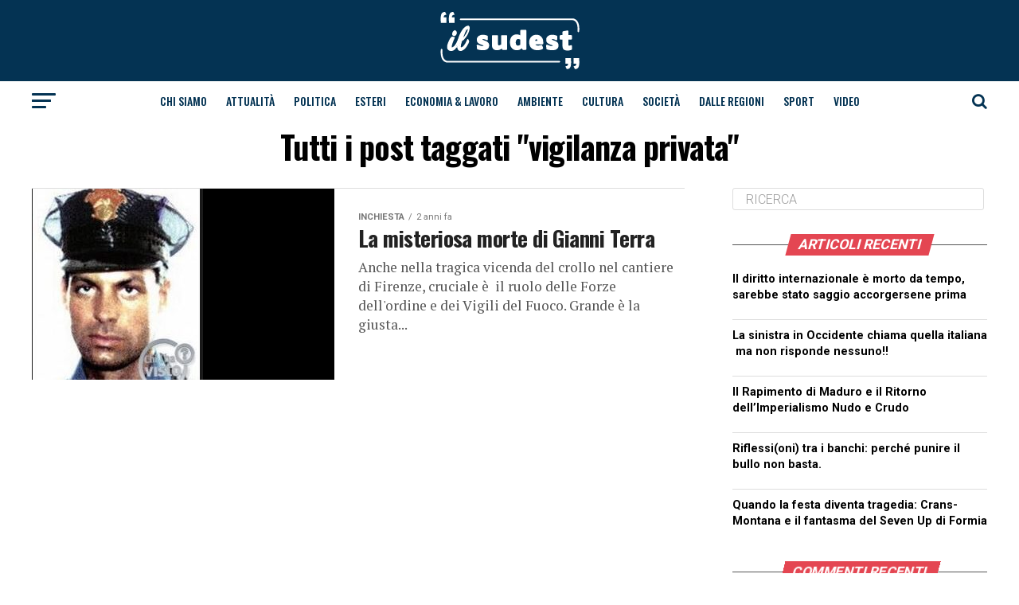

--- FILE ---
content_type: text/html; charset=UTF-8
request_url: https://ilsud-est.it/tag/vigilanza-privata/
body_size: 25216
content:
<!DOCTYPE html><html lang="it-IT"><head><meta charset="UTF-8" ><meta name="viewport" id="viewport" content="width=device-width, initial-scale=1.0, maximum-scale=1.0, minimum-scale=1.0, user-scalable=no" /><link rel="shortcut icon" href="https://ilsudest.it/wp-content/uploads/2021/04/android-icon-192x192-1.png" /><link rel="pingback" href="https://ilsud-est.it/xmlrpc.php" /><meta property="og:description" content="Settimanale del Sud-Est Barese" /><meta name='robots' content='index, follow, max-image-preview:large, max-snippet:-1, max-video-preview:-1' /><title>vigilanza privata Archivi - IlSudEst</title><link rel="canonical" href="https://ilsud-est.it/tag/vigilanza-privata/" /><meta property="og:locale" content="it_IT" /><meta property="og:type" content="article" /><meta property="og:title" content="vigilanza privata Archivi - IlSudEst" /><meta property="og:url" content="https://ilsud-est.it/tag/vigilanza-privata/" /><meta property="og:site_name" content="IlSudEst" /><meta property="og:image" content="https://ilsud-est.it/wp-content/uploads/2021/03/ilsudest-placeholder.png" /><meta property="og:image:width" content="1024" /><meta property="og:image:height" content="768" /><meta property="og:image:type" content="image/png" /><meta name="twitter:card" content="summary_large_image" /> <script type="application/ld+json" class="yoast-schema-graph">{"@context":"https://schema.org","@graph":[{"@type":"CollectionPage","@id":"https://ilsud-est.it/tag/vigilanza-privata/","url":"https://ilsud-est.it/tag/vigilanza-privata/","name":"vigilanza privata Archivi - IlSudEst","isPartOf":{"@id":"https://ilsud-est.it/#website"},"primaryImageOfPage":{"@id":"https://ilsud-est.it/tag/vigilanza-privata/#primaryimage"},"image":{"@id":"https://ilsud-est.it/tag/vigilanza-privata/#primaryimage"},"thumbnailUrl":"https://ilsud-est.it/wp-content/uploads/2024/02/Terr.jpg","breadcrumb":{"@id":"https://ilsud-est.it/tag/vigilanza-privata/#breadcrumb"},"inLanguage":"it-IT"},{"@type":"ImageObject","inLanguage":"it-IT","@id":"https://ilsud-est.it/tag/vigilanza-privata/#primaryimage","url":"https://ilsud-est.it/wp-content/uploads/2024/02/Terr.jpg","contentUrl":"https://ilsud-est.it/wp-content/uploads/2024/02/Terr.jpg","width":215,"height":277},{"@type":"BreadcrumbList","@id":"https://ilsud-est.it/tag/vigilanza-privata/#breadcrumb","itemListElement":[{"@type":"ListItem","position":1,"name":"Home","item":"https://ilsud-est.it/"},{"@type":"ListItem","position":2,"name":"vigilanza privata"}]},{"@type":"WebSite","@id":"https://ilsud-est.it/#website","url":"https://ilsud-est.it/","name":"IlSudEst","description":"Settimanale del Sud-Est Barese","publisher":{"@id":"https://ilsud-est.it/#organization"},"alternateName":"IlSudEst Magazine","potentialAction":[{"@type":"SearchAction","target":{"@type":"EntryPoint","urlTemplate":"https://ilsud-est.it/?s={search_term_string}"},"query-input":{"@type":"PropertyValueSpecification","valueRequired":true,"valueName":"search_term_string"}}],"inLanguage":"it-IT"},{"@type":"Organization","@id":"https://ilsud-est.it/#organization","name":"IlSudEst","url":"https://ilsud-est.it/","logo":{"@type":"ImageObject","inLanguage":"it-IT","@id":"https://ilsud-est.it/#/schema/logo/image/","url":"https://deploysolution.it/wp-content/uploads/2021/03/ilsudest-placeholder.png","contentUrl":"https://deploysolution.it/wp-content/uploads/2021/03/ilsudest-placeholder.png","width":1024,"height":768,"caption":"IlSudEst"},"image":{"@id":"https://ilsud-est.it/#/schema/logo/image/"}}]}</script> <link rel='dns-prefetch' href='//static.addtoany.com' /><link rel='dns-prefetch' href='//www.googletagmanager.com' /><link rel='dns-prefetch' href='//fonts.googleapis.com' /><link rel="alternate" type="application/rss+xml" title="IlSudEst &raquo; Feed" href="https://ilsud-est.it/feed/" /><link rel="alternate" type="application/rss+xml" title="IlSudEst &raquo; Feed dei commenti" href="https://ilsud-est.it/comments/feed/" /><link rel="alternate" type="application/rss+xml" title="IlSudEst &raquo; vigilanza privata Feed del tag" href="https://ilsud-est.it/tag/vigilanza-privata/feed/" /><style id='wp-img-auto-sizes-contain-inline-css' type='text/css'>img:is([sizes=auto i],[sizes^="auto," i]){contain-intrinsic-size:3000px 1500px}
/*# sourceURL=wp-img-auto-sizes-contain-inline-css */</style><style id='wp-emoji-styles-inline-css' type='text/css'>img.wp-smiley, img.emoji {
		display: inline !important;
		border: none !important;
		box-shadow: none !important;
		height: 1em !important;
		width: 1em !important;
		margin: 0 0.07em !important;
		vertical-align: -0.1em !important;
		background: none !important;
		padding: 0 !important;
	}
/*# sourceURL=wp-emoji-styles-inline-css */</style><style id='wp-block-library-inline-css' type='text/css'>:root{--wp-block-synced-color:#7a00df;--wp-block-synced-color--rgb:122,0,223;--wp-bound-block-color:var(--wp-block-synced-color);--wp-editor-canvas-background:#ddd;--wp-admin-theme-color:#007cba;--wp-admin-theme-color--rgb:0,124,186;--wp-admin-theme-color-darker-10:#006ba1;--wp-admin-theme-color-darker-10--rgb:0,107,160.5;--wp-admin-theme-color-darker-20:#005a87;--wp-admin-theme-color-darker-20--rgb:0,90,135;--wp-admin-border-width-focus:2px}@media (min-resolution:192dpi){:root{--wp-admin-border-width-focus:1.5px}}.wp-element-button{cursor:pointer}:root .has-very-light-gray-background-color{background-color:#eee}:root .has-very-dark-gray-background-color{background-color:#313131}:root .has-very-light-gray-color{color:#eee}:root .has-very-dark-gray-color{color:#313131}:root .has-vivid-green-cyan-to-vivid-cyan-blue-gradient-background{background:linear-gradient(135deg,#00d084,#0693e3)}:root .has-purple-crush-gradient-background{background:linear-gradient(135deg,#34e2e4,#4721fb 50%,#ab1dfe)}:root .has-hazy-dawn-gradient-background{background:linear-gradient(135deg,#faaca8,#dad0ec)}:root .has-subdued-olive-gradient-background{background:linear-gradient(135deg,#fafae1,#67a671)}:root .has-atomic-cream-gradient-background{background:linear-gradient(135deg,#fdd79a,#004a59)}:root .has-nightshade-gradient-background{background:linear-gradient(135deg,#330968,#31cdcf)}:root .has-midnight-gradient-background{background:linear-gradient(135deg,#020381,#2874fc)}:root{--wp--preset--font-size--normal:16px;--wp--preset--font-size--huge:42px}.has-regular-font-size{font-size:1em}.has-larger-font-size{font-size:2.625em}.has-normal-font-size{font-size:var(--wp--preset--font-size--normal)}.has-huge-font-size{font-size:var(--wp--preset--font-size--huge)}.has-text-align-center{text-align:center}.has-text-align-left{text-align:left}.has-text-align-right{text-align:right}.has-fit-text{white-space:nowrap!important}#end-resizable-editor-section{display:none}.aligncenter{clear:both}.items-justified-left{justify-content:flex-start}.items-justified-center{justify-content:center}.items-justified-right{justify-content:flex-end}.items-justified-space-between{justify-content:space-between}.screen-reader-text{border:0;clip-path:inset(50%);height:1px;margin:-1px;overflow:hidden;padding:0;position:absolute;width:1px;word-wrap:normal!important}.screen-reader-text:focus{background-color:#ddd;clip-path:none;color:#444;display:block;font-size:1em;height:auto;left:5px;line-height:normal;padding:15px 23px 14px;text-decoration:none;top:5px;width:auto;z-index:100000}html :where(.has-border-color){border-style:solid}html :where([style*=border-top-color]){border-top-style:solid}html :where([style*=border-right-color]){border-right-style:solid}html :where([style*=border-bottom-color]){border-bottom-style:solid}html :where([style*=border-left-color]){border-left-style:solid}html :where([style*=border-width]){border-style:solid}html :where([style*=border-top-width]){border-top-style:solid}html :where([style*=border-right-width]){border-right-style:solid}html :where([style*=border-bottom-width]){border-bottom-style:solid}html :where([style*=border-left-width]){border-left-style:solid}html :where(img[class*=wp-image-]){height:auto;max-width:100%}:where(figure){margin:0 0 1em}html :where(.is-position-sticky){--wp-admin--admin-bar--position-offset:var(--wp-admin--admin-bar--height,0px)}@media screen and (max-width:600px){html :where(.is-position-sticky){--wp-admin--admin-bar--position-offset:0px}}

/*# sourceURL=wp-block-library-inline-css */</style><style id='global-styles-inline-css' type='text/css'>:root{--wp--preset--aspect-ratio--square: 1;--wp--preset--aspect-ratio--4-3: 4/3;--wp--preset--aspect-ratio--3-4: 3/4;--wp--preset--aspect-ratio--3-2: 3/2;--wp--preset--aspect-ratio--2-3: 2/3;--wp--preset--aspect-ratio--16-9: 16/9;--wp--preset--aspect-ratio--9-16: 9/16;--wp--preset--color--black: #000000;--wp--preset--color--cyan-bluish-gray: #abb8c3;--wp--preset--color--white: #ffffff;--wp--preset--color--pale-pink: #f78da7;--wp--preset--color--vivid-red: #cf2e2e;--wp--preset--color--luminous-vivid-orange: #ff6900;--wp--preset--color--luminous-vivid-amber: #fcb900;--wp--preset--color--light-green-cyan: #7bdcb5;--wp--preset--color--vivid-green-cyan: #00d084;--wp--preset--color--pale-cyan-blue: #8ed1fc;--wp--preset--color--vivid-cyan-blue: #0693e3;--wp--preset--color--vivid-purple: #9b51e0;--wp--preset--color--: #444;--wp--preset--gradient--vivid-cyan-blue-to-vivid-purple: linear-gradient(135deg,rgb(6,147,227) 0%,rgb(155,81,224) 100%);--wp--preset--gradient--light-green-cyan-to-vivid-green-cyan: linear-gradient(135deg,rgb(122,220,180) 0%,rgb(0,208,130) 100%);--wp--preset--gradient--luminous-vivid-amber-to-luminous-vivid-orange: linear-gradient(135deg,rgb(252,185,0) 0%,rgb(255,105,0) 100%);--wp--preset--gradient--luminous-vivid-orange-to-vivid-red: linear-gradient(135deg,rgb(255,105,0) 0%,rgb(207,46,46) 100%);--wp--preset--gradient--very-light-gray-to-cyan-bluish-gray: linear-gradient(135deg,rgb(238,238,238) 0%,rgb(169,184,195) 100%);--wp--preset--gradient--cool-to-warm-spectrum: linear-gradient(135deg,rgb(74,234,220) 0%,rgb(151,120,209) 20%,rgb(207,42,186) 40%,rgb(238,44,130) 60%,rgb(251,105,98) 80%,rgb(254,248,76) 100%);--wp--preset--gradient--blush-light-purple: linear-gradient(135deg,rgb(255,206,236) 0%,rgb(152,150,240) 100%);--wp--preset--gradient--blush-bordeaux: linear-gradient(135deg,rgb(254,205,165) 0%,rgb(254,45,45) 50%,rgb(107,0,62) 100%);--wp--preset--gradient--luminous-dusk: linear-gradient(135deg,rgb(255,203,112) 0%,rgb(199,81,192) 50%,rgb(65,88,208) 100%);--wp--preset--gradient--pale-ocean: linear-gradient(135deg,rgb(255,245,203) 0%,rgb(182,227,212) 50%,rgb(51,167,181) 100%);--wp--preset--gradient--electric-grass: linear-gradient(135deg,rgb(202,248,128) 0%,rgb(113,206,126) 100%);--wp--preset--gradient--midnight: linear-gradient(135deg,rgb(2,3,129) 0%,rgb(40,116,252) 100%);--wp--preset--font-size--small: 13px;--wp--preset--font-size--medium: 20px;--wp--preset--font-size--large: 36px;--wp--preset--font-size--x-large: 42px;--wp--preset--spacing--20: 0.44rem;--wp--preset--spacing--30: 0.67rem;--wp--preset--spacing--40: 1rem;--wp--preset--spacing--50: 1.5rem;--wp--preset--spacing--60: 2.25rem;--wp--preset--spacing--70: 3.38rem;--wp--preset--spacing--80: 5.06rem;--wp--preset--shadow--natural: 6px 6px 9px rgba(0, 0, 0, 0.2);--wp--preset--shadow--deep: 12px 12px 50px rgba(0, 0, 0, 0.4);--wp--preset--shadow--sharp: 6px 6px 0px rgba(0, 0, 0, 0.2);--wp--preset--shadow--outlined: 6px 6px 0px -3px rgb(255, 255, 255), 6px 6px rgb(0, 0, 0);--wp--preset--shadow--crisp: 6px 6px 0px rgb(0, 0, 0);}:where(.is-layout-flex){gap: 0.5em;}:where(.is-layout-grid){gap: 0.5em;}body .is-layout-flex{display: flex;}.is-layout-flex{flex-wrap: wrap;align-items: center;}.is-layout-flex > :is(*, div){margin: 0;}body .is-layout-grid{display: grid;}.is-layout-grid > :is(*, div){margin: 0;}:where(.wp-block-columns.is-layout-flex){gap: 2em;}:where(.wp-block-columns.is-layout-grid){gap: 2em;}:where(.wp-block-post-template.is-layout-flex){gap: 1.25em;}:where(.wp-block-post-template.is-layout-grid){gap: 1.25em;}.has-black-color{color: var(--wp--preset--color--black) !important;}.has-cyan-bluish-gray-color{color: var(--wp--preset--color--cyan-bluish-gray) !important;}.has-white-color{color: var(--wp--preset--color--white) !important;}.has-pale-pink-color{color: var(--wp--preset--color--pale-pink) !important;}.has-vivid-red-color{color: var(--wp--preset--color--vivid-red) !important;}.has-luminous-vivid-orange-color{color: var(--wp--preset--color--luminous-vivid-orange) !important;}.has-luminous-vivid-amber-color{color: var(--wp--preset--color--luminous-vivid-amber) !important;}.has-light-green-cyan-color{color: var(--wp--preset--color--light-green-cyan) !important;}.has-vivid-green-cyan-color{color: var(--wp--preset--color--vivid-green-cyan) !important;}.has-pale-cyan-blue-color{color: var(--wp--preset--color--pale-cyan-blue) !important;}.has-vivid-cyan-blue-color{color: var(--wp--preset--color--vivid-cyan-blue) !important;}.has-vivid-purple-color{color: var(--wp--preset--color--vivid-purple) !important;}.has-black-background-color{background-color: var(--wp--preset--color--black) !important;}.has-cyan-bluish-gray-background-color{background-color: var(--wp--preset--color--cyan-bluish-gray) !important;}.has-white-background-color{background-color: var(--wp--preset--color--white) !important;}.has-pale-pink-background-color{background-color: var(--wp--preset--color--pale-pink) !important;}.has-vivid-red-background-color{background-color: var(--wp--preset--color--vivid-red) !important;}.has-luminous-vivid-orange-background-color{background-color: var(--wp--preset--color--luminous-vivid-orange) !important;}.has-luminous-vivid-amber-background-color{background-color: var(--wp--preset--color--luminous-vivid-amber) !important;}.has-light-green-cyan-background-color{background-color: var(--wp--preset--color--light-green-cyan) !important;}.has-vivid-green-cyan-background-color{background-color: var(--wp--preset--color--vivid-green-cyan) !important;}.has-pale-cyan-blue-background-color{background-color: var(--wp--preset--color--pale-cyan-blue) !important;}.has-vivid-cyan-blue-background-color{background-color: var(--wp--preset--color--vivid-cyan-blue) !important;}.has-vivid-purple-background-color{background-color: var(--wp--preset--color--vivid-purple) !important;}.has-black-border-color{border-color: var(--wp--preset--color--black) !important;}.has-cyan-bluish-gray-border-color{border-color: var(--wp--preset--color--cyan-bluish-gray) !important;}.has-white-border-color{border-color: var(--wp--preset--color--white) !important;}.has-pale-pink-border-color{border-color: var(--wp--preset--color--pale-pink) !important;}.has-vivid-red-border-color{border-color: var(--wp--preset--color--vivid-red) !important;}.has-luminous-vivid-orange-border-color{border-color: var(--wp--preset--color--luminous-vivid-orange) !important;}.has-luminous-vivid-amber-border-color{border-color: var(--wp--preset--color--luminous-vivid-amber) !important;}.has-light-green-cyan-border-color{border-color: var(--wp--preset--color--light-green-cyan) !important;}.has-vivid-green-cyan-border-color{border-color: var(--wp--preset--color--vivid-green-cyan) !important;}.has-pale-cyan-blue-border-color{border-color: var(--wp--preset--color--pale-cyan-blue) !important;}.has-vivid-cyan-blue-border-color{border-color: var(--wp--preset--color--vivid-cyan-blue) !important;}.has-vivid-purple-border-color{border-color: var(--wp--preset--color--vivid-purple) !important;}.has-vivid-cyan-blue-to-vivid-purple-gradient-background{background: var(--wp--preset--gradient--vivid-cyan-blue-to-vivid-purple) !important;}.has-light-green-cyan-to-vivid-green-cyan-gradient-background{background: var(--wp--preset--gradient--light-green-cyan-to-vivid-green-cyan) !important;}.has-luminous-vivid-amber-to-luminous-vivid-orange-gradient-background{background: var(--wp--preset--gradient--luminous-vivid-amber-to-luminous-vivid-orange) !important;}.has-luminous-vivid-orange-to-vivid-red-gradient-background{background: var(--wp--preset--gradient--luminous-vivid-orange-to-vivid-red) !important;}.has-very-light-gray-to-cyan-bluish-gray-gradient-background{background: var(--wp--preset--gradient--very-light-gray-to-cyan-bluish-gray) !important;}.has-cool-to-warm-spectrum-gradient-background{background: var(--wp--preset--gradient--cool-to-warm-spectrum) !important;}.has-blush-light-purple-gradient-background{background: var(--wp--preset--gradient--blush-light-purple) !important;}.has-blush-bordeaux-gradient-background{background: var(--wp--preset--gradient--blush-bordeaux) !important;}.has-luminous-dusk-gradient-background{background: var(--wp--preset--gradient--luminous-dusk) !important;}.has-pale-ocean-gradient-background{background: var(--wp--preset--gradient--pale-ocean) !important;}.has-electric-grass-gradient-background{background: var(--wp--preset--gradient--electric-grass) !important;}.has-midnight-gradient-background{background: var(--wp--preset--gradient--midnight) !important;}.has-small-font-size{font-size: var(--wp--preset--font-size--small) !important;}.has-medium-font-size{font-size: var(--wp--preset--font-size--medium) !important;}.has-large-font-size{font-size: var(--wp--preset--font-size--large) !important;}.has-x-large-font-size{font-size: var(--wp--preset--font-size--x-large) !important;}
/*# sourceURL=global-styles-inline-css */</style><style id='classic-theme-styles-inline-css' type='text/css'>/*! This file is auto-generated */
.wp-block-button__link{color:#fff;background-color:#32373c;border-radius:9999px;box-shadow:none;text-decoration:none;padding:calc(.667em + 2px) calc(1.333em + 2px);font-size:1.125em}.wp-block-file__button{background:#32373c;color:#fff;text-decoration:none}
/*# sourceURL=/wp-includes/css/classic-themes.min.css */</style><link rel='stylesheet' id='h5ap-public-css' href='https://ilsud-est.it/wp-content/cache/autoptimize/autoptimize_single_3fbb16272491da739f97d0c7a166adcd.php?ver=2.5.3' type='text/css' media='all' /><link rel='stylesheet' id='mvp-custom-style-css' href='https://ilsud-est.it/wp-content/cache/autoptimize/autoptimize_single_61de7bae19e7986fddf1db054b87035d.php?ver=6.9' type='text/css' media='all' /><style id='mvp-custom-style-inline-css' type='text/css'>#mvp-wallpaper {
	background: url() no-repeat 50% 0;
	}

#mvp-foot-copy a {
	color: #e44652;
	}

#mvp-content-main p a,
.mvp-post-add-main p a {
	box-shadow: inset 0 -4px 0 #e44652;
	}

#mvp-content-main p a:hover,
.mvp-post-add-main p a:hover {
	background: #e44652;
	}

a,
a:visited,
.post-info-name a,
.woocommerce .woocommerce-breadcrumb a {
	color: #ff005b;
	}

#mvp-side-wrap a:hover {
	color: #ff005b;
	}

.mvp-fly-top:hover,
.mvp-vid-box-wrap,
ul.mvp-soc-mob-list li.mvp-soc-mob-com {
	background: #e44652;
	}

nav.mvp-fly-nav-menu ul li.menu-item-has-children:after,
.mvp-feat1-left-wrap span.mvp-cd-cat,
.mvp-widget-feat1-top-story span.mvp-cd-cat,
.mvp-widget-feat2-left-cont span.mvp-cd-cat,
.mvp-widget-dark-feat span.mvp-cd-cat,
.mvp-widget-dark-sub span.mvp-cd-cat,
.mvp-vid-wide-text span.mvp-cd-cat,
.mvp-feat2-top-text span.mvp-cd-cat,
.mvp-feat3-main-story span.mvp-cd-cat,
.mvp-feat3-sub-text span.mvp-cd-cat,
.mvp-feat4-main-text span.mvp-cd-cat,
.woocommerce-message:before,
.woocommerce-info:before,
.woocommerce-message:before {
	color: #e44652;
	}

#searchform input,
.mvp-authors-name {
	border-bottom: 1px solid #e44652;
	}

.mvp-fly-top:hover {
	border-top: 1px solid #e44652;
	border-left: 1px solid #e44652;
	border-bottom: 1px solid #e44652;
	}

.woocommerce .widget_price_filter .ui-slider .ui-slider-handle,
.woocommerce #respond input#submit.alt,
.woocommerce a.button.alt,
.woocommerce button.button.alt,
.woocommerce input.button.alt,
.woocommerce #respond input#submit.alt:hover,
.woocommerce a.button.alt:hover,
.woocommerce button.button.alt:hover,
.woocommerce input.button.alt:hover {
	background-color: #e44652;
	}

.woocommerce-error,
.woocommerce-info,
.woocommerce-message {
	border-top-color: #e44652;
	}

ul.mvp-feat1-list-buts li.active span.mvp-feat1-list-but,
span.mvp-widget-home-title,
span.mvp-post-cat,
span.mvp-feat1-pop-head {
	background: #e44652;
	}

.woocommerce span.onsale {
	background-color: #e44652;
	}

.mvp-widget-feat2-side-more-but,
.woocommerce .star-rating span:before,
span.mvp-prev-next-label,
.mvp-cat-date-wrap .sticky {
	color: #e44652 !important;
	}

#mvp-main-nav-top,
#mvp-fly-wrap,
.mvp-soc-mob-right,
#mvp-main-nav-small-cont {
	background: #043353;
	}

#mvp-main-nav-small .mvp-fly-but-wrap span,
#mvp-main-nav-small .mvp-search-but-wrap span,
.mvp-nav-top-left .mvp-fly-but-wrap span,
#mvp-fly-wrap .mvp-fly-but-wrap span {
	background: #e20012;
	}

.mvp-nav-top-right .mvp-nav-search-but,
span.mvp-fly-soc-head,
.mvp-soc-mob-right i,
#mvp-main-nav-small span.mvp-nav-search-but,
#mvp-main-nav-small .mvp-nav-menu ul li a  {
	color: #e20012;
	}

#mvp-main-nav-small .mvp-nav-menu ul li.menu-item-has-children a:after {
	border-color: #e20012 transparent transparent transparent;
	}

#mvp-nav-top-wrap span.mvp-nav-search-but:hover,
#mvp-main-nav-small span.mvp-nav-search-but:hover {
	color: #ffffff;
	}

#mvp-nav-top-wrap .mvp-fly-but-wrap:hover span,
#mvp-main-nav-small .mvp-fly-but-wrap:hover span,
span.mvp-woo-cart-num:hover {
	background: #ffffff;
	}

#mvp-main-nav-bot-cont {
	background: #ffffff;
	}

#mvp-nav-bot-wrap .mvp-fly-but-wrap span,
#mvp-nav-bot-wrap .mvp-search-but-wrap span {
	background: #043353;
	}

#mvp-nav-bot-wrap span.mvp-nav-search-but,
#mvp-nav-bot-wrap .mvp-nav-menu ul li a {
	color: #043353;
	}

#mvp-nav-bot-wrap .mvp-nav-menu ul li.menu-item-has-children a:after {
	border-color: #043353 transparent transparent transparent;
	}

.mvp-nav-menu ul li:hover a {
	border-bottom: 5px solid #e44652;
	}

#mvp-nav-bot-wrap .mvp-fly-but-wrap:hover span {
	background: #e44652;
	}

#mvp-nav-bot-wrap span.mvp-nav-search-but:hover {
	color: #e44652;
	}

body,
.mvp-feat1-feat-text p,
.mvp-feat2-top-text p,
.mvp-feat3-main-text p,
.mvp-feat3-sub-text p,
#searchform input,
.mvp-author-info-text,
span.mvp-post-excerpt,
.mvp-nav-menu ul li ul.sub-menu li a,
nav.mvp-fly-nav-menu ul li a,
.mvp-ad-label,
span.mvp-feat-caption,
.mvp-post-tags a,
.mvp-post-tags a:visited,
span.mvp-author-box-name a,
#mvp-author-box-text p,
.mvp-post-gallery-text p,
ul.mvp-soc-mob-list li span,
#comments,
h3#reply-title,
h2.comments,
#mvp-foot-copy p,
span.mvp-fly-soc-head,
.mvp-post-tags-header,
span.mvp-prev-next-label,
span.mvp-post-add-link-but,
#mvp-comments-button a,
#mvp-comments-button span.mvp-comment-but-text,
.woocommerce ul.product_list_widget span.product-title,
.woocommerce ul.product_list_widget li a,
.woocommerce #reviews #comments ol.commentlist li .comment-text p.meta,
.woocommerce div.product p.price,
.woocommerce div.product p.price ins,
.woocommerce div.product p.price del,
.woocommerce ul.products li.product .price del,
.woocommerce ul.products li.product .price ins,
.woocommerce ul.products li.product .price,
.woocommerce #respond input#submit,
.woocommerce a.button,
.woocommerce button.button,
.woocommerce input.button,
.woocommerce .widget_price_filter .price_slider_amount .button,
.woocommerce span.onsale,
.woocommerce-review-link,
#woo-content p.woocommerce-result-count,
.woocommerce div.product .woocommerce-tabs ul.tabs li a,
a.mvp-inf-more-but,
span.mvp-cont-read-but,
span.mvp-cd-cat,
span.mvp-cd-date,
.mvp-feat4-main-text p,
span.mvp-woo-cart-num,
span.mvp-widget-home-title2,
.wp-caption,
#mvp-content-main p.wp-caption-text,
.gallery-caption,
.mvp-post-add-main p.wp-caption-text,
#bbpress-forums,
#bbpress-forums p,
.protected-post-form input,
#mvp-feat6-text p {
	font-family: 'Roboto', sans-serif;
	}

.mvp-blog-story-text p,
span.mvp-author-page-desc,
#mvp-404 p,
.mvp-widget-feat1-bot-text p,
.mvp-widget-feat2-left-text p,
.mvp-flex-story-text p,
.mvp-search-text p,
#mvp-content-main p,
.mvp-post-add-main p,
#mvp-content-main ul li,
#mvp-content-main ol li,
.rwp-summary,
.rwp-u-review__comment,
.mvp-feat5-mid-main-text p,
.mvp-feat5-small-main-text p,
#mvp-content-main .wp-block-button__link,
.wp-block-audio figcaption,
.wp-block-video figcaption,
.wp-block-embed figcaption,
.wp-block-verse pre,
pre.wp-block-verse {
	font-family: 'PT Serif', sans-serif;
	}

.mvp-nav-menu ul li a,
#mvp-foot-menu ul li a {
	font-family: 'Oswald', sans-serif;
	}


.mvp-feat1-sub-text h2,
.mvp-feat1-pop-text h2,
.mvp-feat1-list-text h2,
.mvp-widget-feat1-top-text h2,
.mvp-widget-feat1-bot-text h2,
.mvp-widget-dark-feat-text h2,
.mvp-widget-dark-sub-text h2,
.mvp-widget-feat2-left-text h2,
.mvp-widget-feat2-right-text h2,
.mvp-blog-story-text h2,
.mvp-flex-story-text h2,
.mvp-vid-wide-more-text p,
.mvp-prev-next-text p,
.mvp-related-text,
.mvp-post-more-text p,
h2.mvp-authors-latest a,
.mvp-feat2-bot-text h2,
.mvp-feat3-sub-text h2,
.mvp-feat3-main-text h2,
.mvp-feat4-main-text h2,
.mvp-feat5-text h2,
.mvp-feat5-mid-main-text h2,
.mvp-feat5-small-main-text h2,
.mvp-feat5-mid-sub-text h2,
#mvp-feat6-text h2,
.alp-related-posts-wrapper .alp-related-post .post-title {
	font-family: 'Oswald', sans-serif;
	}

.mvp-feat2-top-text h2,
.mvp-feat1-feat-text h2,
h1.mvp-post-title,
h1.mvp-post-title-wide,
.mvp-drop-nav-title h4,
#mvp-content-main blockquote p,
.mvp-post-add-main blockquote p,
#mvp-content-main p.has-large-font-size,
#mvp-404 h1,
#woo-content h1.page-title,
.woocommerce div.product .product_title,
.woocommerce ul.products li.product h3,
.alp-related-posts .current .post-title {
	font-family: 'Oswald', sans-serif;
	}

span.mvp-feat1-pop-head,
.mvp-feat1-pop-text:before,
span.mvp-feat1-list-but,
span.mvp-widget-home-title,
.mvp-widget-feat2-side-more,
span.mvp-post-cat,
span.mvp-page-head,
h1.mvp-author-top-head,
.mvp-authors-name,
#mvp-content-main h1,
#mvp-content-main h2,
#mvp-content-main h3,
#mvp-content-main h4,
#mvp-content-main h5,
#mvp-content-main h6,
.woocommerce .related h2,
.woocommerce div.product .woocommerce-tabs .panel h2,
.woocommerce div.product .product_title,
.mvp-feat5-side-list .mvp-feat1-list-img:after {
	font-family: 'Roboto', sans-serif;
	}

	

	.mvp-vid-box-wrap,
	.mvp-feat1-left-wrap span.mvp-cd-cat,
	.mvp-widget-feat1-top-story span.mvp-cd-cat,
	.mvp-widget-feat2-left-cont span.mvp-cd-cat,
	.mvp-widget-dark-feat span.mvp-cd-cat,
	.mvp-widget-dark-sub span.mvp-cd-cat,
	.mvp-vid-wide-text span.mvp-cd-cat,
	.mvp-feat2-top-text span.mvp-cd-cat,
	.mvp-feat3-main-story span.mvp-cd-cat {
		color: #fff;
		}
		

	#mvp-leader-wrap {
		position: relative;
		}
	#mvp-site-main {
		margin-top: 0;
		}
	#mvp-leader-wrap {
		top: 0 !important;
		}
		

	.mvp-nav-links {
		display: none;
		}
		

	.alp-advert {
		display: none;
	}
	.alp-related-posts-wrapper .alp-related-posts .current {
		margin: 0 0 10px;
	}
		

 	.mvp-cont-read-wrap{
display:none
}

#mvp-foot-wrap {
    background: #043353;
    width: 100%;
}
#mvp-foot-bot {
   background: #043353;
    padding: 20px 0;
}

#mvp-foot-menu ul li a {
    color: #FFFFFF;
    font-size: .9rem;
    font-weight: 400;
    line-height: 1;
    text-transform: uppercase;
}
#mvp-foot-copy p {
    color: #fff;
    font-size: .9rem;
    font-weight: 400;
    line-height: 1.4;
}
		
/*# sourceURL=mvp-custom-style-inline-css */</style><link rel='stylesheet' id='mvp-reset-css' href='https://ilsud-est.it/wp-content/cache/autoptimize/autoptimize_single_57f771e757949734da4f17de9e70f6d3.php?ver=6.9' type='text/css' media='all' /><link rel='stylesheet' id='fontawesome-css' href='https://ilsud-est.it/wp-content/cache/autoptimize/autoptimize_single_b652e3b759188ceaf79182f2fe72ea64.php?ver=6.9' type='text/css' media='all' /><link rel='stylesheet' id='mvp-fonts-css' href='//fonts.googleapis.com/css?family=Roboto%3A300%2C400%2C700%2C900%7COswald%3A400%2C700%7CAdvent+Pro%3A700%7COpen+Sans%3A700%7CAnton%3A400Oswald%3A100%2C200%2C300%2C400%2C500%2C600%2C700%2C800%2C900%7COswald%3A100%2C200%2C300%2C400%2C500%2C600%2C700%2C800%2C900%7CRoboto%3A100%2C200%2C300%2C400%2C500%2C600%2C700%2C800%2C900%7CRoboto%3A100%2C200%2C300%2C400%2C500%2C600%2C700%2C800%2C900%7CPT+Serif%3A100%2C200%2C300%2C400%2C500%2C600%2C700%2C800%2C900%7COswald%3A100%2C200%2C300%2C400%2C500%2C600%2C700%2C800%2C900%26subset%3Dlatin%2Clatin-ext%2Ccyrillic%2Ccyrillic-ext%2Cgreek-ext%2Cgreek%2Cvietnamese' type='text/css' media='all' /><link rel='stylesheet' id='mvp-media-queries-css' href='https://ilsud-est.it/wp-content/cache/autoptimize/autoptimize_single_896ccd4bf4b47e235709319e3364fa22.php?ver=6.9' type='text/css' media='all' /><link rel='stylesheet' id='addtoany-css' href='https://ilsud-est.it/wp-content/plugins/add-to-any/addtoany.min.css?ver=1.16' type='text/css' media='all' /> <script defer id="addtoany-core-js-before" src="[data-uri]"></script> <script type="text/javascript" defer src="https://static.addtoany.com/menu/page.js" id="addtoany-core-js"></script> <script defer type="text/javascript" src="https://ilsud-est.it/wp-includes/js/jquery/jquery.min.js?ver=3.7.1" id="jquery-core-js"></script> <script defer type="text/javascript" src="https://ilsud-est.it/wp-includes/js/jquery/jquery-migrate.min.js?ver=3.4.1" id="jquery-migrate-js"></script> <script type="text/javascript" defer src="https://ilsud-est.it/wp-content/plugins/add-to-any/addtoany.min.js?ver=1.1" id="addtoany-jquery-js"></script> 
 <script defer type="text/javascript" src="https://www.googletagmanager.com/gtag/js?id=GT-WKR8B3BF" id="google_gtagjs-js"></script> <script defer id="google_gtagjs-js-after" src="[data-uri]"></script> <link rel="https://api.w.org/" href="https://ilsud-est.it/wp-json/" /><link rel="alternate" title="JSON" type="application/json" href="https://ilsud-est.it/wp-json/wp/v2/tags/5151" /><link rel="EditURI" type="application/rsd+xml" title="RSD" href="https://ilsud-est.it/xmlrpc.php?rsd" /><meta name="generator" content="WordPress 6.9" /><meta name="generator" content="Site Kit by Google 1.170.0" /><style>.mejs-container:has(.plyr) {
                height: auto;
                background: transparent
            }

            .mejs-container:has(.plyr) .mejs-controls {
                display: none
            }

            .h5ap_all {
                --shadow-color: 197deg 32% 65%;
                border-radius: 6px;
                box-shadow: 0px 0px 9.6px hsl(var(--shadow-color)/.36), 0 1.7px 1.9px 0px hsl(var(--shadow-color)/.36), 0 4.3px 1.8px -1.7px hsl(var(--shadow-color)/.36), -0.1px 10.6px 11.9px -2.5px hsl(var(--shadow-color)/.36);
                margin: 16px auto;
            }

            .h5ap_single_button {
                height: 50px;
            }</style><style>span.h5ap_single_button {
				display: inline-flex;
				justify-content: center;
				align-items: center;
			}

			.h5ap_single_button span {
				line-height: 0;
			}

			span#h5ap_single_button span svg {
				cursor: pointer;
			}

			#skin_default .plyr__control,
			#skin_default .plyr__time {
				color: #4f5b5f			}

			#skin_default .plyr__control:hover {
				background: #1aafff;
				color: #f5f5f5			}

			#skin_default .plyr__controls {
				background: #f5f5f5			}

			#skin_default .plyr__controls__item input {
				color: #1aafff			}

			.plyr {
				--plyr-color-main: #4f5b5f			}

			/* Custom Css */</style><style type="text/css">.recentcomments a{display:inline !important;padding:0 !important;margin:0 !important;}</style> <script defer src="https://www.googletagmanager.com/gtag/js?id=G-FKKCCGW13E"></script> <script defer src="[data-uri]"></script> </head><body class="archive tag tag-vigilanza-privata tag-5151 wp-embed-responsive wp-theme-zox-news"><div id="mvp-fly-wrap"><div id="mvp-fly-menu-top" class="left relative"><div class="mvp-fly-top-out left relative"><div class="mvp-fly-top-in"><div id="mvp-fly-logo" class="left relative"> <a href="https://ilsud-est.it/"><img src="https://ilsudest.it/wp-content/uploads/2021/03/ilSudest-logo-3.png" alt="IlSudEst" data-rjs="2" /></a></div></div><div class="mvp-fly-but-wrap mvp-fly-but-menu mvp-fly-but-click"> <span></span> <span></span> <span></span> <span></span></div></div></div><div id="mvp-fly-menu-wrap"><nav class="mvp-fly-nav-menu left relative"><div class="menu-main-menu-container"><ul id="menu-main-menu" class="menu"><li id="menu-item-20792" class="menu-item menu-item-type-taxonomy menu-item-object-category menu-item-20792"><a href="https://ilsud-est.it/category/chi-siamo/">Chi Siamo</a></li><li id="menu-item-19281" class="menu-item menu-item-type-taxonomy menu-item-object-category menu-item-19281"><a href="https://ilsud-est.it/category/attualita/">Attualità</a></li><li id="menu-item-19224" class="menu-item menu-item-type-taxonomy menu-item-object-category menu-item-19224"><a href="https://ilsud-est.it/category/politica/">Politica</a></li><li id="menu-item-19223" class="menu-item menu-item-type-taxonomy menu-item-object-category menu-item-19223"><a href="https://ilsud-est.it/category/esteri/">Esteri</a></li><li id="menu-item-19225" class="menu-item menu-item-type-taxonomy menu-item-object-category menu-item-19225"><a href="https://ilsud-est.it/category/economia-lavoro/">Economia &amp; lavoro</a></li><li id="menu-item-19220" class="menu-item menu-item-type-taxonomy menu-item-object-category menu-item-19220"><a href="https://ilsud-est.it/category/ambiente/">Ambiente</a></li><li id="menu-item-19282" class="menu-item menu-item-type-taxonomy menu-item-object-category menu-item-19282"><a href="https://ilsud-est.it/category/cultura/">Cultura</a></li><li id="menu-item-19300" class="menu-item menu-item-type-taxonomy menu-item-object-category menu-item-19300"><a href="https://ilsud-est.it/category/societa/">Società</a></li><li id="menu-item-19226" class="menu-item menu-item-type-taxonomy menu-item-object-category menu-item-19226"><a href="https://ilsud-est.it/category/dalle-regioni/">Dalle Regioni</a></li><li id="menu-item-19227" class="menu-item menu-item-type-taxonomy menu-item-object-category menu-item-19227"><a href="https://ilsud-est.it/category/sport/">Sport</a></li><li id="menu-item-19301" class="menu-item menu-item-type-taxonomy menu-item-object-category menu-item-19301"><a href="https://ilsud-est.it/category/video/">Video</a></li></ul></div></nav></div><div id="mvp-fly-soc-wrap"> <span class="mvp-fly-soc-head">Mettiti in comunicazione con noi</span><ul class="mvp-fly-soc-list left relative"></ul></div></div><div id="mvp-site" class="left relative"><div id="mvp-search-wrap"><div id="mvp-search-box"><form method="get" id="searchform" action="https://ilsud-est.it/"> <input type="text" name="s" id="s" value="Ricerca" onfocus='if (this.value == "Ricerca") { this.value = ""; }' onblur='if (this.value == "") { this.value = "Ricerca"; }' /> <input type="hidden" id="searchsubmit" value="Ricerca" /></form></div><div class="mvp-search-but-wrap mvp-search-click"> <span></span> <span></span></div></div><div id="mvp-site-wall" class="left relative"><div id="mvp-leader-wrap"></div><div id="mvp-site-main" class="left relative"><header id="mvp-main-head-wrap" class="left relative"><nav id="mvp-main-nav-wrap" class="left relative"><div id="mvp-main-nav-top" class="left relative"><div class="mvp-main-box"><div id="mvp-nav-top-wrap" class="left relative"><div class="mvp-nav-top-right-out left relative"><div class="mvp-nav-top-right-in"><div class="mvp-nav-top-cont left relative"><div class="mvp-nav-top-left-out relative"><div class="mvp-nav-top-left"><div class="mvp-nav-soc-wrap"></div><div class="mvp-fly-but-wrap mvp-fly-but-click left relative"> <span></span> <span></span> <span></span> <span></span></div></div><div class="mvp-nav-top-left-in"><div class="mvp-nav-top-mid left relative" itemscope itemtype="http://schema.org/Organization"> <a class="mvp-nav-logo-reg" itemprop="url" href="https://ilsud-est.it/"><img itemprop="logo" src="https://ilsudest.it/wp-content/uploads/2021/03/ilSudest-logo-3.png" alt="IlSudEst" data-rjs="2" /></a> <a class="mvp-nav-logo-small" href="https://ilsud-est.it/"><img src="https://ilsudest.it/wp-content/uploads/2021/03/ilSudest-logo-3.png" alt="IlSudEst" data-rjs="2" /></a><h2 class="mvp-logo-title">IlSudEst</h2></div></div></div></div></div><div class="mvp-nav-top-right"> <span class="mvp-nav-search-but fa fa-search fa-2 mvp-search-click"></span></div></div></div></div></div><div id="mvp-main-nav-bot" class="left relative"><div id="mvp-main-nav-bot-cont" class="left"><div class="mvp-main-box"><div id="mvp-nav-bot-wrap" class="left"><div class="mvp-nav-bot-right-out left"><div class="mvp-nav-bot-right-in"><div class="mvp-nav-bot-cont left"><div class="mvp-nav-bot-left-out"><div class="mvp-nav-bot-left left relative"><div class="mvp-fly-but-wrap mvp-fly-but-click left relative"> <span></span> <span></span> <span></span> <span></span></div></div><div class="mvp-nav-bot-left-in"><div class="mvp-nav-menu left"><div class="menu-main-menu-container"><ul id="menu-main-menu-1" class="menu"><li class="menu-item menu-item-type-taxonomy menu-item-object-category menu-item-20792 mvp-mega-dropdown"><a href="https://ilsud-est.it/category/chi-siamo/">Chi Siamo</a><div class="mvp-mega-dropdown"><div class="mvp-main-box"><ul class="mvp-mega-list"><li><a href="https://ilsud-est.it/chi-siamo/2021/05/03/semplicemente-grazie/"><div class="mvp-mega-img"><img width="400" height="240" src="https://ilsud-est.it/wp-content/uploads/2021/05/studenti-1-400x240.jpg" class="attachment-mvp-mid-thumb size-mvp-mid-thumb wp-post-image" alt="giornale" decoding="async" fetchpriority="high" srcset="https://ilsud-est.it/wp-content/uploads/2021/05/studenti-1-400x240.jpg 400w, https://ilsud-est.it/wp-content/uploads/2021/05/studenti-1-300x181.jpg 300w, https://ilsud-est.it/wp-content/uploads/2021/05/studenti-1-768x463.jpg 768w, https://ilsud-est.it/wp-content/uploads/2021/05/studenti-1-1000x600.jpg 1000w, https://ilsud-est.it/wp-content/uploads/2021/05/studenti-1-590x354.jpg 590w, https://ilsud-est.it/wp-content/uploads/2021/05/studenti-1.jpg 1024w" sizes="(max-width: 400px) 100vw, 400px" /></div><p>Semplicemente&#8230;grazie&#8230;</p></a></li><li><a href="https://ilsud-est.it/chi-siamo/2010/11/15/chi-siamo/"><div class="mvp-mega-img"><img width="400" height="240" src="https://ilsud-est.it/wp-content/uploads/2021/03/ilsudest-placeholder-400x240.png" class="attachment-mvp-mid-thumb size-mvp-mid-thumb wp-post-image" alt="" decoding="async" srcset="https://ilsud-est.it/wp-content/uploads/2021/03/ilsudest-placeholder-400x240.png 400w, https://ilsud-est.it/wp-content/uploads/2021/03/ilsudest-placeholder-1000x600.png 1000w, https://ilsud-est.it/wp-content/uploads/2021/03/ilsudest-placeholder-590x354.png 590w" sizes="(max-width: 400px) 100vw, 400px" /></div><p>Chi Siamo</p></a></li></ul></div></div></li><li class="menu-item menu-item-type-taxonomy menu-item-object-category menu-item-19281 mvp-mega-dropdown"><a href="https://ilsud-est.it/category/attualita/">Attualità</a><div class="mvp-mega-dropdown"><div class="mvp-main-box"><ul class="mvp-mega-list"><li><a href="https://ilsud-est.it/attualita/2026/01/12/riflessioni-tra-i-banchi-perche-punire-il-bullo-non-basta/"><div class="mvp-mega-img"><img width="400" height="240" src="https://ilsud-est.it/wp-content/uploads/2026/01/1000036322-400x240.jpg" class="attachment-mvp-mid-thumb size-mvp-mid-thumb wp-post-image" alt="" decoding="async" srcset="https://ilsud-est.it/wp-content/uploads/2026/01/1000036322-400x240.jpg 400w, https://ilsud-est.it/wp-content/uploads/2026/01/1000036322-1000x600.jpg 1000w, https://ilsud-est.it/wp-content/uploads/2026/01/1000036322-590x354.jpg 590w" sizes="(max-width: 400px) 100vw, 400px" /></div><p>Riflessi(oni) tra i banchi: perché punire il bullo non basta.</p></a></li><li><a href="https://ilsud-est.it/attualita/2026/01/12/quando-la-festa-diventa-tragedia-crans-montana-e-il-fantasma-del-seven-up-di-formia/"><div class="mvp-mega-img"><img width="400" height="240" src="https://ilsud-est.it/wp-content/uploads/2026/01/1000035933-400x240.png" class="attachment-mvp-mid-thumb size-mvp-mid-thumb wp-post-image" alt="" decoding="async" srcset="https://ilsud-est.it/wp-content/uploads/2026/01/1000035933-400x240.png 400w, https://ilsud-est.it/wp-content/uploads/2026/01/1000035933-1000x600.png 1000w, https://ilsud-est.it/wp-content/uploads/2026/01/1000035933-590x354.png 590w" sizes="(max-width: 400px) 100vw, 400px" /></div><p>Quando la festa diventa tragedia: Crans-Montana e il fantasma del Seven Up di Formia</p></a></li><li><a href="https://ilsud-est.it/attualita/cronaca/2026/01/12/la-stessa-strada-lo-stesso-destino-giovanni-e-graziella-morti-sulla-sr630/"><div class="mvp-mega-img"><img width="400" height="240" src="https://ilsud-est.it/wp-content/uploads/2026/01/1000036072-400x240.png" class="attachment-mvp-mid-thumb size-mvp-mid-thumb wp-post-image" alt="" decoding="async" srcset="https://ilsud-est.it/wp-content/uploads/2026/01/1000036072-400x240.png 400w, https://ilsud-est.it/wp-content/uploads/2026/01/1000036072-1000x600.png 1000w, https://ilsud-est.it/wp-content/uploads/2026/01/1000036072-590x354.png 590w" sizes="(max-width: 400px) 100vw, 400px" /></div><p>La stessa strada, lo stesso destino: Giovanni e Graziella morti sulla SR630</p></a></li><li><a href="https://ilsud-est.it/attualita/2026/01/12/e-tutto-finto/"><div class="mvp-mega-img"><img width="400" height="240" src="https://ilsud-est.it/wp-content/uploads/2026/01/Gemini_Generated_Image_s6ia1os6ia1os6ia-400x240.png" class="attachment-mvp-mid-thumb size-mvp-mid-thumb wp-post-image" alt="" decoding="async" srcset="https://ilsud-est.it/wp-content/uploads/2026/01/Gemini_Generated_Image_s6ia1os6ia1os6ia-400x240.png 400w, https://ilsud-est.it/wp-content/uploads/2026/01/Gemini_Generated_Image_s6ia1os6ia1os6ia-1000x600.png 1000w, https://ilsud-est.it/wp-content/uploads/2026/01/Gemini_Generated_Image_s6ia1os6ia1os6ia-590x354.png 590w" sizes="(max-width: 400px) 100vw, 400px" /></div><p>È tutto finto</p></a></li><li><a href="https://ilsud-est.it/attualita/inchiesta/2025/12/22/giuseppe-ruggiero-e-il-mistero-di-coreno-ausonio-una-storia-inghiottita-dalla-nebbia/"><div class="mvp-mega-img"><img width="400" height="240" src="https://ilsud-est.it/wp-content/uploads/2025/12/1000035287-400x240.png" class="attachment-mvp-mid-thumb size-mvp-mid-thumb wp-post-image" alt="" decoding="async" srcset="https://ilsud-est.it/wp-content/uploads/2025/12/1000035287-400x240.png 400w, https://ilsud-est.it/wp-content/uploads/2025/12/1000035287-1000x600.png 1000w, https://ilsud-est.it/wp-content/uploads/2025/12/1000035287-590x354.png 590w" sizes="(max-width: 400px) 100vw, 400px" /></div><p>Giuseppe Ruggiero e il mistero di Coreno Ausonio: una storia inghiottita dalla nebbia</p></a></li></ul></div></div></li><li class="menu-item menu-item-type-taxonomy menu-item-object-category menu-item-19224 mvp-mega-dropdown"><a href="https://ilsud-est.it/category/politica/">Politica</a><div class="mvp-mega-dropdown"><div class="mvp-main-box"><ul class="mvp-mega-list"><li><a href="https://ilsud-est.it/politica/2026/01/12/il-diritto-internazionale-e-morto-da-tempo-sarebbe-stato-saggio-accorgersene-prima/"><div class="mvp-mega-img"><img width="400" height="240" src="https://ilsud-est.it/wp-content/uploads/2026/01/1000065914-400x240.jpg" class="attachment-mvp-mid-thumb size-mvp-mid-thumb wp-post-image" alt="" decoding="async" srcset="https://ilsud-est.it/wp-content/uploads/2026/01/1000065914-400x240.jpg 400w, https://ilsud-est.it/wp-content/uploads/2026/01/1000065914-590x354.jpg 590w" sizes="(max-width: 400px) 100vw, 400px" /></div><p>Il diritto internazionale è morto da tempo, sarebbe stato saggio accorgersene prima</p></a></li><li><a href="https://ilsud-est.it/politica/2026/01/12/la-sinistra-in-occidente-chiama-quella-italiana-ma-non-risponde-nessuno/"><div class="mvp-mega-img"><img width="400" height="240" src="https://ilsud-est.it/wp-content/uploads/2026/01/berlinguer-1-400x240.jpg" class="attachment-mvp-mid-thumb size-mvp-mid-thumb wp-post-image" alt="" decoding="async" srcset="https://ilsud-est.it/wp-content/uploads/2026/01/berlinguer-1-400x240.jpg 400w, https://ilsud-est.it/wp-content/uploads/2026/01/berlinguer-1-1000x600.jpg 1000w, https://ilsud-est.it/wp-content/uploads/2026/01/berlinguer-1-590x354.jpg 590w" sizes="(max-width: 400px) 100vw, 400px" /></div><p>La sinistra in Occidente chiama quella italiana  ma non risponde nessuno!!  </p></a></li><li><a href="https://ilsud-est.it/politica/2025/11/24/progressisti-ma-non-di-sinistra-una-contraddizione/"><div class="mvp-mega-img"><img width="386" height="240" src="https://ilsud-est.it/wp-content/uploads/2025/11/crocevia-386x240.webp" class="attachment-mvp-mid-thumb size-mvp-mid-thumb wp-post-image" alt="" decoding="async" /></div><p>Progressisti ma non di sinistra? Una contraddizione!</p></a></li><li><a href="https://ilsud-est.it/politica/2025/11/17/nervi-scoperti/"><div class="mvp-mega-img"><img width="400" height="240" src="https://ilsud-est.it/wp-content/uploads/2025/11/1000060790-400x240.jpg" class="attachment-mvp-mid-thumb size-mvp-mid-thumb wp-post-image" alt="" decoding="async" srcset="https://ilsud-est.it/wp-content/uploads/2025/11/1000060790-400x240.jpg 400w, https://ilsud-est.it/wp-content/uploads/2025/11/1000060790-590x354.jpg 590w" sizes="(max-width: 400px) 100vw, 400px" /></div><p>Nervi scoperti</p></a></li><li><a href="https://ilsud-est.it/politica/2025/11/10/nella-terra-dei-fuochi-o-a-taranto-valgono-i-diritti-costituzionalmente-garantiti-a-tutti-gli-italiani/"><div class="mvp-mega-img"><img width="400" height="240" src="https://ilsud-est.it/wp-content/uploads/2025/11/1000060447-400x240.jpg" class="attachment-mvp-mid-thumb size-mvp-mid-thumb wp-post-image" alt="" decoding="async" srcset="https://ilsud-est.it/wp-content/uploads/2025/11/1000060447-400x240.jpg 400w, https://ilsud-est.it/wp-content/uploads/2025/11/1000060447-590x354.jpg 590w" sizes="(max-width: 400px) 100vw, 400px" /></div><p>Nella terra dei fuochi o a Taranto valgono i diritti costituzionalmente garantiti a tutti gli italiani?</p></a></li></ul></div></div></li><li class="menu-item menu-item-type-taxonomy menu-item-object-category menu-item-19223 mvp-mega-dropdown"><a href="https://ilsud-est.it/category/esteri/">Esteri</a><div class="mvp-mega-dropdown"><div class="mvp-main-box"><ul class="mvp-mega-list"><li><a href="https://ilsud-est.it/esteri/2026/01/12/il-rapimento-di-maduro-e-il-ritorno-dellimperialismo-nudo-e-crudo/"><div class="mvp-mega-img"><img width="400" height="240" src="https://ilsud-est.it/wp-content/uploads/2026/01/Vebe-400x240.png" class="attachment-mvp-mid-thumb size-mvp-mid-thumb wp-post-image" alt="" decoding="async" srcset="https://ilsud-est.it/wp-content/uploads/2026/01/Vebe-400x240.png 400w, https://ilsud-est.it/wp-content/uploads/2026/01/Vebe-1000x600.png 1000w, https://ilsud-est.it/wp-content/uploads/2026/01/Vebe-590x354.png 590w" sizes="(max-width: 400px) 100vw, 400px" /></div><p>Il Rapimento di Maduro e il Ritorno dell&#8217;Imperialismo Nudo e Crudo</p></a></li><li><a href="https://ilsud-est.it/esteri/2026/01/12/brasile-la-memoria-del-golpe-e-le-ombre-che-ancora-minacciano-la-democrazia/"><div class="mvp-mega-img"><img width="400" height="240" src="https://ilsud-est.it/wp-content/uploads/2026/01/khui-400x240.png" class="attachment-mvp-mid-thumb size-mvp-mid-thumb wp-post-image" alt="" decoding="async" srcset="https://ilsud-est.it/wp-content/uploads/2026/01/khui-400x240.png 400w, https://ilsud-est.it/wp-content/uploads/2026/01/khui-590x354.png 590w" sizes="(max-width: 400px) 100vw, 400px" /></div><p>Brasile: La memoria del golpe e le ombre che ancora minacciano la democrazia</p></a></li><li><a href="https://ilsud-est.it/esteri/2026/01/12/gli-usa-gettano-la-maschera/"><div class="mvp-mega-img"><img width="400" height="240" src="https://ilsud-est.it/wp-content/uploads/2026/01/copertina-de-il-sudest.it-11-1-26-400x240.jpg" class="attachment-mvp-mid-thumb size-mvp-mid-thumb wp-post-image" alt="Fiaccolata per la memoria di Renee good" decoding="async" srcset="https://ilsud-est.it/wp-content/uploads/2026/01/copertina-de-il-sudest.it-11-1-26-400x240.jpg 400w, https://ilsud-est.it/wp-content/uploads/2026/01/copertina-de-il-sudest.it-11-1-26-1000x600.jpg 1000w, https://ilsud-est.it/wp-content/uploads/2026/01/copertina-de-il-sudest.it-11-1-26-590x354.jpg 590w" sizes="(max-width: 400px) 100vw, 400px" /></div><p>Gli USA gettano la maschera</p></a></li><li><a href="https://ilsud-est.it/esteri/2025/12/22/il-piano-b-per-lucraina-e-piu-pericoloso-del-piano-a/"><div class="mvp-mega-img"><img width="400" height="240" src="https://ilsud-est.it/wp-content/uploads/2025/12/AFP_888V746-U21243048241SSZ-735x735@IlSole24Ore-Web-400x240.webp" class="attachment-mvp-mid-thumb size-mvp-mid-thumb wp-post-image" alt="" decoding="async" srcset="https://ilsud-est.it/wp-content/uploads/2025/12/AFP_888V746-U21243048241SSZ-735x735@IlSole24Ore-Web-400x240.webp 400w, https://ilsud-est.it/wp-content/uploads/2025/12/AFP_888V746-U21243048241SSZ-735x735@IlSole24Ore-Web-1000x600.webp 1000w, https://ilsud-est.it/wp-content/uploads/2025/12/AFP_888V746-U21243048241SSZ-735x735@IlSole24Ore-Web-590x354.webp 590w" sizes="(max-width: 400px) 100vw, 400px" /></div><p>Il piano B per l’Ucraina e più pericoloso del piano A</p></a></li><li><a href="https://ilsud-est.it/esteri/2025/12/22/cile-kast-vince-al-ballottaggio-e-il-ritorno-del-pinochetismo-come-progetto-politico/"><div class="mvp-mega-img"><img width="400" height="240" src="https://ilsud-est.it/wp-content/uploads/2025/12/Cile-1-400x240.png" class="attachment-mvp-mid-thumb size-mvp-mid-thumb wp-post-image" alt="" decoding="async" /></div><p>Cile: Kast vince al ballottaggio e il ritorno del pinochetismo come progetto politico</p></a></li></ul></div></div></li><li class="menu-item menu-item-type-taxonomy menu-item-object-category menu-item-19225 mvp-mega-dropdown"><a href="https://ilsud-est.it/category/economia-lavoro/">Economia &amp; lavoro</a><div class="mvp-mega-dropdown"><div class="mvp-main-box"><ul class="mvp-mega-list"><li><a href="https://ilsud-est.it/economia-lavoro/2025/12/01/le-esportazioni-manifatturiere-superano-le-attese-e-consolidano-il-surplus-commerciale-del-paese/"><div class="mvp-mega-img"><img width="400" height="240" src="https://ilsud-est.it/wp-content/uploads/2025/11/image-400x240.png" class="attachment-mvp-mid-thumb size-mvp-mid-thumb wp-post-image" alt="" decoding="async" srcset="https://ilsud-est.it/wp-content/uploads/2025/11/image-400x240.png 400w, https://ilsud-est.it/wp-content/uploads/2025/11/image-1000x600.png 1000w, https://ilsud-est.it/wp-content/uploads/2025/11/image-590x354.png 590w" sizes="(max-width: 400px) 100vw, 400px" /></div><p>Le esportazioni manifatturiere superano le attese e consolidano il surplus commerciale del Paese</p></a></li><li><a href="https://ilsud-est.it/economia-lavoro/2025/10/27/le-aziende-sostenute-dai-fondi-corrono-piu-veloci-attivo-patrimoniale-82-contro-il-14-delle-non-partecipate/"><div class="mvp-mega-img"><img width="400" height="240" src="https://ilsud-est.it/wp-content/uploads/2025/10/image-400x240.png" class="attachment-mvp-mid-thumb size-mvp-mid-thumb wp-post-image" alt="" decoding="async" srcset="https://ilsud-est.it/wp-content/uploads/2025/10/image-400x240.png 400w, https://ilsud-est.it/wp-content/uploads/2025/10/image-590x354.png 590w" sizes="(max-width: 400px) 100vw, 400px" /></div><p>Le aziende sostenute dai fondi corrono più veloci: attivo patrimoniale +82% contro il 14% delle non partecipate</p></a></li><li><a href="https://ilsud-est.it/economia-lavoro/2025/09/15/estate-2025-la-crisi-del-turismo-e-quella-del-ceto-medio/"><div class="mvp-mega-img"><img width="286" height="134" src="https://ilsud-est.it/wp-content/uploads/2025/09/Immagine-2025-09-14-143208.png" class="attachment-mvp-mid-thumb size-mvp-mid-thumb wp-post-image" alt="" decoding="async" /></div><p>Estate 2025: la crisi del turismo è quella del ceto medio</p></a></li><li><a href="https://ilsud-est.it/economia-lavoro/2025/09/01/lindipendenza-delle-banche-centrali-e-ancora-un-valore/"><div class="mvp-mega-img"><img width="400" height="240" src="https://ilsud-est.it/wp-content/uploads/2025/08/Federal-Reserve-700x336-1-400x240.jpg" class="attachment-mvp-mid-thumb size-mvp-mid-thumb wp-post-image" alt="" decoding="async" srcset="https://ilsud-est.it/wp-content/uploads/2025/08/Federal-Reserve-700x336-1-400x240.jpg 400w, https://ilsud-est.it/wp-content/uploads/2025/08/Federal-Reserve-700x336-1-560x336.jpg 560w" sizes="(max-width: 400px) 100vw, 400px" /></div><p>L’indipendenza delle banche centrali è ancora un valore?</p></a></li><li><a href="https://ilsud-est.it/economia-lavoro/2025/07/28/vivere-con-meno-del-minimo-la-nuova-geografia-della-poverta/"><div class="mvp-mega-img"><img width="400" height="240" src="https://ilsud-est.it/wp-content/uploads/2025/07/Poverta-Assoluta-in-Italia-2023-400x240.png" class="attachment-mvp-mid-thumb size-mvp-mid-thumb wp-post-image" alt="" decoding="async" srcset="https://ilsud-est.it/wp-content/uploads/2025/07/Poverta-Assoluta-in-Italia-2023-400x240.png 400w, https://ilsud-est.it/wp-content/uploads/2025/07/Poverta-Assoluta-in-Italia-2023-1000x600.png 1000w, https://ilsud-est.it/wp-content/uploads/2025/07/Poverta-Assoluta-in-Italia-2023-590x354.png 590w" sizes="(max-width: 400px) 100vw, 400px" /></div><p>Vivere con meno del minimo: la nuova geografia della povertà</p></a></li></ul></div></div></li><li class="menu-item menu-item-type-taxonomy menu-item-object-category menu-item-19220 mvp-mega-dropdown"><a href="https://ilsud-est.it/category/ambiente/">Ambiente</a><div class="mvp-mega-dropdown"><div class="mvp-main-box"><ul class="mvp-mega-list"><li><a href="https://ilsud-est.it/attualita/2025/09/29/filiera-olivicola-olearia-italiana-tra-fragilita-produttiva-e-leadership-internazionale/"><div class="mvp-mega-img"><img width="400" height="240" src="https://ilsud-est.it/wp-content/uploads/2025/09/image-8-400x240.png" class="attachment-mvp-mid-thumb size-mvp-mid-thumb wp-post-image" alt="" decoding="async" srcset="https://ilsud-est.it/wp-content/uploads/2025/09/image-8-400x240.png 400w, https://ilsud-est.it/wp-content/uploads/2025/09/image-8-1000x600.png 1000w, https://ilsud-est.it/wp-content/uploads/2025/09/image-8-590x354.png 590w" sizes="(max-width: 400px) 100vw, 400px" /></div><p>Filiera olivicola-olearia italiana tra fragilità produttiva e leadership internazionale</p></a></li><li><a href="https://ilsud-est.it/attualita/2025/09/01/litalia-fragile-tra-emergenze-e-ritardi-le-criticita-della-protezione-civile/"><div class="mvp-mega-img"><img width="400" height="240" src="https://ilsud-est.it/wp-content/uploads/2025/08/Gli-incendi-boschivi-non-potranno-che-aumentare-400x240.webp" class="attachment-mvp-mid-thumb size-mvp-mid-thumb wp-post-image" alt="" decoding="async" srcset="https://ilsud-est.it/wp-content/uploads/2025/08/Gli-incendi-boschivi-non-potranno-che-aumentare-400x240.webp 400w, https://ilsud-est.it/wp-content/uploads/2025/08/Gli-incendi-boschivi-non-potranno-che-aumentare-590x354.webp 590w" sizes="(max-width: 400px) 100vw, 400px" /></div><p>L’Italia fragile: tra emergenze e ritardi, le criticità della Protezione Civile</p></a></li><li><a href="https://ilsud-est.it/ambiente/agricoltura/2025/06/02/storia-di-ordinario-lassismo/"><div class="mvp-mega-img"><img width="398" height="240" src="https://ilsud-est.it/wp-content/uploads/2025/06/Immagine-2025-06-02-170935-398x240.png" class="attachment-mvp-mid-thumb size-mvp-mid-thumb wp-post-image" alt="" decoding="async" /></div><p>Storia di ordinario lassismo</p></a></li><li><a href="https://ilsud-est.it/ambiente/2025/05/19/green-med-expo-symposium-e-stati-generali-sullambiente-in-campania-dal-28-al-30-maggio-napoli-e-capitale-del-futuro-sostenibile/"><div class="mvp-mega-img"><img width="400" height="240" src="https://ilsud-est.it/wp-content/uploads/2025/05/IMG-20250519-WA0003-400x240.jpg" class="attachment-mvp-mid-thumb size-mvp-mid-thumb wp-post-image" alt="" decoding="async" srcset="https://ilsud-est.it/wp-content/uploads/2025/05/IMG-20250519-WA0003-400x240.jpg 400w, https://ilsud-est.it/wp-content/uploads/2025/05/IMG-20250519-WA0003-1000x600.jpg 1000w, https://ilsud-est.it/wp-content/uploads/2025/05/IMG-20250519-WA0003-590x354.jpg 590w" sizes="(max-width: 400px) 100vw, 400px" /></div><p>Green Med Expo &amp; Symposium e Stati Generali sull’Ambiente in Campania: dal 28 al 30 maggio Napoli è capitale del futuro sostenibile</p></a></li><li><a href="https://ilsud-est.it/ambiente/2025/05/19/la-finestra-sul-cortile-le-infinite-sfumature-della-biodiversita-per-la-viii-edizione-della-settimana-della-biodiversita-pugliese/"><div class="mvp-mega-img"><img width="400" height="240" src="https://ilsud-est.it/wp-content/uploads/2025/05/La-finestra-sul-cortile-400x240.png" class="attachment-mvp-mid-thumb size-mvp-mid-thumb wp-post-image" alt="" decoding="async" srcset="https://ilsud-est.it/wp-content/uploads/2025/05/La-finestra-sul-cortile-400x240.png 400w, https://ilsud-est.it/wp-content/uploads/2025/05/La-finestra-sul-cortile-1000x600.png 1000w, https://ilsud-est.it/wp-content/uploads/2025/05/La-finestra-sul-cortile-590x354.png 590w" sizes="(max-width: 400px) 100vw, 400px" /></div><p>La Finestra sul Cortile: le infinite sfumature della biodiversità per la VIII edizione della Settimana della Biodiversità Pugliese</p></a></li></ul></div></div></li><li class="menu-item menu-item-type-taxonomy menu-item-object-category menu-item-19282 mvp-mega-dropdown"><a href="https://ilsud-est.it/category/cultura/">Cultura</a><div class="mvp-mega-dropdown"><div class="mvp-main-box"><ul class="mvp-mega-list"><li><a href="https://ilsud-est.it/cultura/musica/2025/12/22/la-danzatrice-di-pizzica-salentina-alessandra-bellomo-ci-racconta-la-sua-passione/"><div class="mvp-mega-img"><img width="400" height="240" src="https://ilsud-est.it/wp-content/uploads/2025/12/foto-alessandra-bellomo-400x240.jpg" class="attachment-mvp-mid-thumb size-mvp-mid-thumb wp-post-image" alt="" decoding="async" srcset="https://ilsud-est.it/wp-content/uploads/2025/12/foto-alessandra-bellomo-400x240.jpg 400w, https://ilsud-est.it/wp-content/uploads/2025/12/foto-alessandra-bellomo-1000x600.jpg 1000w, https://ilsud-est.it/wp-content/uploads/2025/12/foto-alessandra-bellomo-590x354.jpg 590w" sizes="(max-width: 400px) 100vw, 400px" /></div><p>La danzatrice di pizzica salentina, Alessandra Bellomo ci racconta la sua passione</p></a></li><li><a href="https://ilsud-est.it/cultura/2025/11/24/leredita-ribelle-di-bolivar-al-centro-del-dibattito-romano-un-incontro-esclusivo-con-sette-diplomatiche-latinoamericane/"><div class="mvp-mega-img"><img width="400" height="240" src="https://ilsud-est.it/wp-content/uploads/2025/11/1000033584-400x240.jpg" class="attachment-mvp-mid-thumb size-mvp-mid-thumb wp-post-image" alt="" decoding="async" srcset="https://ilsud-est.it/wp-content/uploads/2025/11/1000033584-400x240.jpg 400w, https://ilsud-est.it/wp-content/uploads/2025/11/1000033584-1000x600.jpg 1000w, https://ilsud-est.it/wp-content/uploads/2025/11/1000033584-590x354.jpg 590w" sizes="(max-width: 400px) 100vw, 400px" /></div><p>L&#8217;Eredità Ribelle di Bolívar al Centro del Dibattito Romano: Un Incontro Esclusivo con Sette Diplomatiche Latinoamericane</p></a></li><li><a href="https://ilsud-est.it/cultura/2025/11/17/dialogo-con-rossana-vaudo-tra-scienza-emozioni-luci-ed-ombre/"><div class="mvp-mega-img"><img width="400" height="240" src="https://ilsud-est.it/wp-content/uploads/2025/11/1000118765-400x240.jpg" class="attachment-mvp-mid-thumb size-mvp-mid-thumb wp-post-image" alt="" decoding="async" srcset="https://ilsud-est.it/wp-content/uploads/2025/11/1000118765-400x240.jpg 400w, https://ilsud-est.it/wp-content/uploads/2025/11/1000118765-1000x600.jpg 1000w, https://ilsud-est.it/wp-content/uploads/2025/11/1000118765-590x354.jpg 590w" sizes="(max-width: 400px) 100vw, 400px" /></div><p>Dialogo con Rossana Vaudo: tra scienza, emozioni, luci ed ombre</p></a></li><li><a href="https://ilsud-est.it/cultura/2025/11/17/satirico-ironico-disincantato-scettico-praticamente-ennio-flaiano/"><div class="mvp-mega-img"><img width="241" height="240" src="https://ilsud-est.it/wp-content/uploads/2025/11/Immagine-2025-11-16-144223-241x240.png" class="attachment-mvp-mid-thumb size-mvp-mid-thumb wp-post-image" alt="" decoding="async" srcset="https://ilsud-est.it/wp-content/uploads/2025/11/Immagine-2025-11-16-144223-241x240.png 241w, https://ilsud-est.it/wp-content/uploads/2025/11/Immagine-2025-11-16-144223-80x80.png 80w" sizes="(max-width: 241px) 100vw, 241px" /></div><p>Satirico, ironico, disincantato , scettico. Praticamente Ennio Flaiano</p></a></li><li><a href="https://ilsud-est.it/cultura/2025/11/10/fanatismo-visto-da-vicino-contraddizioni-tra-oriente-e-occidente/"><div class="mvp-mega-img"><img width="400" height="240" src="https://ilsud-est.it/wp-content/uploads/2025/11/Immagine-2025-11-09-145719-400x240.png" class="attachment-mvp-mid-thumb size-mvp-mid-thumb wp-post-image" alt="" decoding="async" /></div><p>Fanatismo Visto da Vicino: Contraddizioni tra Oriente e Occidente</p></a></li></ul></div></div></li><li class="menu-item menu-item-type-taxonomy menu-item-object-category menu-item-19300 mvp-mega-dropdown"><a href="https://ilsud-est.it/category/societa/">Società</a><div class="mvp-mega-dropdown"><div class="mvp-main-box"><ul class="mvp-mega-list"><li><a href="https://ilsud-est.it/societa/2025/12/22/il-femminismo-al-bivio-tra-assalto-patriarcale-e-resilienza-globale/"><div class="mvp-mega-img"><img width="400" height="240" src="https://ilsud-est.it/wp-content/uploads/2025/12/1000217525-400x240.png" class="attachment-mvp-mid-thumb size-mvp-mid-thumb wp-post-image" alt="" decoding="async" srcset="https://ilsud-est.it/wp-content/uploads/2025/12/1000217525-400x240.png 400w, https://ilsud-est.it/wp-content/uploads/2025/12/1000217525-1000x600.png 1000w, https://ilsud-est.it/wp-content/uploads/2025/12/1000217525-590x354.png 590w" sizes="(max-width: 400px) 100vw, 400px" /></div><p>Il Femminismo al Bivio: Tra Assalto Patriarcale e Resilienza Globale</p></a></li><li><a href="https://ilsud-est.it/societa/2025/12/08/giornata-internazionale-contro-le-misure-coercitive-unilaterali/"><div class="mvp-mega-img"><img width="400" height="240" src="https://ilsud-est.it/wp-content/uploads/2025/12/1000034427-400x240.jpg" class="attachment-mvp-mid-thumb size-mvp-mid-thumb wp-post-image" alt="" decoding="async" srcset="https://ilsud-est.it/wp-content/uploads/2025/12/1000034427-400x240.jpg 400w, https://ilsud-est.it/wp-content/uploads/2025/12/1000034427-1000x600.jpg 1000w, https://ilsud-est.it/wp-content/uploads/2025/12/1000034427-590x354.jpg 590w" sizes="(max-width: 400px) 100vw, 400px" /></div><p>Giornata Internazionale contro le Misure Coercitive Unilaterali</p></a></li><li><a href="https://ilsud-est.it/societa/2025/12/08/la-chiesa-come-istituzione-sociale-dinamiche-globali-esclusioni-strutturali-e-crisi-di-legittimita/"><div class="mvp-mega-img"><img width="400" height="240" src="https://ilsud-est.it/wp-content/uploads/2025/12/1000034393-400x240.jpg" class="attachment-mvp-mid-thumb size-mvp-mid-thumb wp-post-image" alt="" decoding="async" srcset="https://ilsud-est.it/wp-content/uploads/2025/12/1000034393-400x240.jpg 400w, https://ilsud-est.it/wp-content/uploads/2025/12/1000034393-1000x600.jpg 1000w, https://ilsud-est.it/wp-content/uploads/2025/12/1000034393-590x354.jpg 590w" sizes="(max-width: 400px) 100vw, 400px" /></div><p>La Chiesa come istituzione sociale: dinamiche globali, esclusioni strutturali e crisi di legittimità</p></a></li><li><a href="https://ilsud-est.it/societa/2025/11/24/negare-il-femminicidio-sociologia-di-un-complottismo-misogino-nellecosistema-digitale-contemporaneo/"><div class="mvp-mega-img"><img width="400" height="240" src="https://ilsud-est.it/wp-content/uploads/2025/11/1000033579-400x240.jpg" class="attachment-mvp-mid-thumb size-mvp-mid-thumb wp-post-image" alt="" decoding="async" srcset="https://ilsud-est.it/wp-content/uploads/2025/11/1000033579-400x240.jpg 400w, https://ilsud-est.it/wp-content/uploads/2025/11/1000033579-1000x600.jpg 1000w, https://ilsud-est.it/wp-content/uploads/2025/11/1000033579-590x354.jpg 590w" sizes="(max-width: 400px) 100vw, 400px" /></div><p>Negare il femminicidio. Sociologia di un complottismo misogino nell’ecosistema digitale contemporaneo</p></a></li><li><a href="https://ilsud-est.it/societa/2025/11/17/alla-scoperta-della-cittadella-di-semi-di-pace/"><div class="mvp-mega-img"><img width="400" height="240" src="https://ilsud-est.it/wp-content/uploads/2025/11/1000033079-400x240.jpg" class="attachment-mvp-mid-thumb size-mvp-mid-thumb wp-post-image" alt="" decoding="async" srcset="https://ilsud-est.it/wp-content/uploads/2025/11/1000033079-400x240.jpg 400w, https://ilsud-est.it/wp-content/uploads/2025/11/1000033079-1000x600.jpg 1000w, https://ilsud-est.it/wp-content/uploads/2025/11/1000033079-590x354.jpg 590w" sizes="(max-width: 400px) 100vw, 400px" /></div><p>Alla scoperta della Cittadella di Semi di Pace</p></a></li></ul></div></div></li><li class="menu-item menu-item-type-taxonomy menu-item-object-category menu-item-19226 mvp-mega-dropdown"><a href="https://ilsud-est.it/category/dalle-regioni/">Dalle Regioni</a><div class="mvp-mega-dropdown"><div class="mvp-main-box"><ul class="mvp-mega-list"><li><a href="https://ilsud-est.it/dalle-regioni/2024/06/10/decaro-anci-al-processo-di-torino-un-caso-di-reato-di-ruolo-dellex-sindaca-appendino/"><div class="mvp-mega-img"><img width="154" height="240" src="https://ilsud-est.it/wp-content/uploads/2018/04/ancipuglialogo-154x240.jpg" class="attachment-mvp-mid-thumb size-mvp-mid-thumb wp-post-image" alt="" decoding="async" /></div><p>Decaro (ANCI): “Al processo di Torino un caso di ‘reato di ruolo’ dell’ex sindaca Appendino”</p></a></li><li><a href="https://ilsud-est.it/dalle-regioni/2024/05/20/codice-strada-anci-in-senato-urgente-intervento-su-omologazione-o-approvazione-su-autovelox/"><div class="mvp-mega-img"><img width="154" height="240" src="https://ilsud-est.it/wp-content/uploads/2018/04/ancipuglialogo-154x240.jpg" class="attachment-mvp-mid-thumb size-mvp-mid-thumb wp-post-image" alt="" decoding="async" /></div><p>Codice strada &#8211; Anci in Senato, urgente intervento su omologazione o approvazione su autovelox</p></a></li><li><a href="https://ilsud-est.it/dalle-regioni/2024/05/06/una-storia-per-emergency-ecco-la-sceneggiatura-vincitrice-del-concorso/"><div class="mvp-mega-img"><img width="400" height="235" src="https://ilsud-est.it/wp-content/uploads/2021/10/Logo_Emergency-1.gif" class="attachment-mvp-mid-thumb size-mvp-mid-thumb wp-post-image" alt="" decoding="async" /></div><p>“UNA STORIA PER EMERGENCY”: ECCO LA SCENEGGIATURA VINCITRICE DEL CONCORSO</p></a></li><li><a href="https://ilsud-est.it/dalle-regioni/2024/04/29/flash-mob-contro-lautonomia-differenziata-bari-29-aprile-2024-ore-17-30/"><div class="mvp-mega-img"><img width="400" height="240" src="https://ilsud-est.it/wp-content/uploads/2024/04/perlunitadellarepubblicaOK-400x240.png" class="attachment-mvp-mid-thumb size-mvp-mid-thumb wp-post-image" alt="" decoding="async" srcset="https://ilsud-est.it/wp-content/uploads/2024/04/perlunitadellarepubblicaOK-400x240.png 400w, https://ilsud-est.it/wp-content/uploads/2024/04/perlunitadellarepubblicaOK-590x354.png 590w" sizes="(max-width: 400px) 100vw, 400px" /></div><p>Flash mob contro l’autonomia differenziata Bari, 29 aprile 2024 &#8211; ore 17.30</p></a></li><li><a href="https://ilsud-est.it/dalle-regioni/2024/03/18/progetto-p-i-c-c-o-l-i-comuni-il-19-marzo-a-rocca-san-giovanni-ch-i-sindaci-a-confronto/"><div class="mvp-mega-img"><img width="180" height="180" src="https://ilsud-est.it/wp-content/uploads/2023/11/download.png" class="attachment-mvp-mid-thumb size-mvp-mid-thumb wp-post-image" alt="" decoding="async" /></div><p>Progetto P.I.C.C.O.L.I. Comuni &#8211; Il 19 marzo a Rocca San Giovanni (CH) i sindaci a confronto</p></a></li></ul></div></div></li><li class="menu-item menu-item-type-taxonomy menu-item-object-category menu-item-19227 mvp-mega-dropdown"><a href="https://ilsud-est.it/category/sport/">Sport</a><div class="mvp-mega-dropdown"><div class="mvp-main-box"><ul class="mvp-mega-list"><li><a href="https://ilsud-est.it/sport/2025/01/20/snowboard-ian-matteoli-secondo-in-coppa-del-mondo-generale-mi-sto-preparando-per-milano-cortina/"><div class="mvp-mega-img"><img width="400" height="240" src="https://ilsud-est.it/wp-content/uploads/2025/01/WhatsApp-Image-2025-01-17-at-16.31.05-400x240.jpeg" class="attachment-mvp-mid-thumb size-mvp-mid-thumb wp-post-image" alt="" decoding="async" srcset="https://ilsud-est.it/wp-content/uploads/2025/01/WhatsApp-Image-2025-01-17-at-16.31.05-400x240.jpeg 400w, https://ilsud-est.it/wp-content/uploads/2025/01/WhatsApp-Image-2025-01-17-at-16.31.05-1000x600.jpeg 1000w, https://ilsud-est.it/wp-content/uploads/2025/01/WhatsApp-Image-2025-01-17-at-16.31.05-590x354.jpeg 590w" sizes="(max-width: 400px) 100vw, 400px" /></div><p>SNOWBOARD: IAN MATTEOLI SECONDO IN COPPA DEL MONDO GENERALE &#8220;MI STO PREPARANDO PER MILANO-CORTINA&#8221;</p></a></li><li><a href="https://ilsud-est.it/sport/2025/01/13/lara-colturi-la-nuova-stella-dello-sci-italiano-che-gareggia-per-lalbania/"><div class="mvp-mega-img"><img width="400" height="240" src="https://ilsud-est.it/wp-content/uploads/2025/01/SI202501090691-400x240.jpg" class="attachment-mvp-mid-thumb size-mvp-mid-thumb wp-post-image" alt="" decoding="async" srcset="https://ilsud-est.it/wp-content/uploads/2025/01/SI202501090691-400x240.jpg 400w, https://ilsud-est.it/wp-content/uploads/2025/01/SI202501090691-1000x600.jpg 1000w, https://ilsud-est.it/wp-content/uploads/2025/01/SI202501090691-590x354.jpg 590w" sizes="(max-width: 400px) 100vw, 400px" /></div><p>LARA COLTURI LA NUOVA STELLA DELLO SCI ITALIANO CHE GAREGGIA PER L&#8217;ALBANIA</p></a></li><li><a href="https://ilsud-est.it/sport/2024/12/23/dott-francesco-manfredi-vi-spiego-come-introdurre-allo-sport-un-portatore-di-disabilita-in-puglia/"><div class="mvp-mega-img"><img width="400" height="240" src="https://ilsud-est.it/wp-content/uploads/2024/12/f08f562d-8b1d-4ec6-881a-49ba20a36078-400x240.jpg" class="attachment-mvp-mid-thumb size-mvp-mid-thumb wp-post-image" alt="" decoding="async" srcset="https://ilsud-est.it/wp-content/uploads/2024/12/f08f562d-8b1d-4ec6-881a-49ba20a36078-400x240.jpg 400w, https://ilsud-est.it/wp-content/uploads/2024/12/f08f562d-8b1d-4ec6-881a-49ba20a36078-1000x600.jpg 1000w, https://ilsud-est.it/wp-content/uploads/2024/12/f08f562d-8b1d-4ec6-881a-49ba20a36078-590x354.jpg 590w" sizes="(max-width: 400px) 100vw, 400px" /></div><p>Dott. Francesco  Manfredi: &#8220;Vi spiego come introdurre allo sport un portatore di disabilità in Puglia&#8221;</p></a></li><li><a href="https://ilsud-est.it/sport/2024/12/16/loris-stecca-denny-si-fara-male/"><div class="mvp-mega-img"><img width="400" height="240" src="https://ilsud-est.it/wp-content/uploads/2024/12/308b9238-bce2-499b-9fe0-04e418a45980-400x240.jpg" class="attachment-mvp-mid-thumb size-mvp-mid-thumb wp-post-image" alt="" decoding="async" srcset="https://ilsud-est.it/wp-content/uploads/2024/12/308b9238-bce2-499b-9fe0-04e418a45980-400x240.jpg 400w, https://ilsud-est.it/wp-content/uploads/2024/12/308b9238-bce2-499b-9fe0-04e418a45980-1000x600.jpg 1000w, https://ilsud-est.it/wp-content/uploads/2024/12/308b9238-bce2-499b-9fe0-04e418a45980-590x354.jpg 590w" sizes="(max-width: 400px) 100vw, 400px" /></div><p>Loris Stecca: &#8220;Denny si farà male&#8221;</p></a></li><li><a href="https://ilsud-est.it/sport/2024/12/09/jacopo-lupovittoria-importante-contro-il-brixen-la-nazionale-ci-fara-divertire/"><div class="mvp-mega-img"><img width="400" height="240" src="https://ilsud-est.it/wp-content/uploads/2024/12/IMG-20241205-WA0005-400x240.jpg" class="attachment-mvp-mid-thumb size-mvp-mid-thumb wp-post-image" alt="" decoding="async" srcset="https://ilsud-est.it/wp-content/uploads/2024/12/IMG-20241205-WA0005-400x240.jpg 400w, https://ilsud-est.it/wp-content/uploads/2024/12/IMG-20241205-WA0005-1000x600.jpg 1000w, https://ilsud-est.it/wp-content/uploads/2024/12/IMG-20241205-WA0005-590x354.jpg 590w" sizes="(max-width: 400px) 100vw, 400px" /></div><p>Jacopo Lupo:&#8221;Vittoria importante contro il Brixen. La Nazionale? Ci farà divertire&#8221;</p></a></li></ul></div></div></li><li class="menu-item menu-item-type-taxonomy menu-item-object-category menu-item-19301 mvp-mega-dropdown"><a href="https://ilsud-est.it/category/video/">Video</a><div class="mvp-mega-dropdown"><div class="mvp-main-box"><ul class="mvp-mega-list"></ul></div></div></li></ul></div></div></div></div></div></div><div class="mvp-nav-bot-right left relative"> <span class="mvp-nav-search-but fa fa-search fa-2 mvp-search-click"></span></div></div></div></div></div></div></nav></header><div id="mvp-main-body-wrap" class="left relative"><div class="mvp-main-blog-wrap left relative"><div class="mvp-main-box"><div class="mvp-main-blog-cont left relative"><header id="mvp-post-head" class="left relative"><h1 class="mvp-post-title left entry-title" itemprop="headline">Tutti i post taggati "vigilanza privata"</h1></header><div class="mvp-main-blog-out left relative"><div class="mvp-main-blog-in"><div class="mvp-main-blog-body left relative"><ul class="mvp-blog-story-list left relative infinite-content"><li class="mvp-blog-story-wrap left relative infinite-post"> <a href="https://ilsud-est.it/attualita/inchiesta/2024/02/26/la-misteriosa-morte-di-gianni-terra-2/" rel="bookmark"><div class="mvp-blog-story-out relative"><div class="mvp-blog-story-img left relative"> <img width="215" height="240" src="https://ilsud-est.it/wp-content/uploads/2024/02/Terr-215x240.jpg" class="mvp-reg-img lazy wp-post-image" alt="" decoding="async" loading="lazy" /> <img width="80" height="80" src="https://ilsud-est.it/wp-content/uploads/2024/02/Terr-80x80.jpg" class="mvp-mob-img lazy wp-post-image" alt="" decoding="async" loading="lazy" /></div><div class="mvp-blog-story-in"><div class="mvp-blog-story-text left relative"><div class="mvp-cat-date-wrap left relative"> <span class="mvp-cd-cat left relative">Inchiesta</span><span class="mvp-cd-date left relative">2 anni fa</span></div><h2>La misteriosa morte di Gianni Terra</h2><p>Anche nella tragica vicenda del crollo nel cantiere di Firenze, cruciale è  il ruolo delle Forze dell'ordine e dei Vigili del Fuoco. Grande è la giusta...</p></div></div></div> </a></li></ul><div class="mvp-inf-more-wrap left relative"> <a href="#" class="mvp-inf-more-but">Altri post</a><div class="mvp-nav-links"></div></div></div></div><div id="mvp-side-wrap" class="left relative theiaStickySidebar"><section id="search-2" class="mvp-side-widget widget_search"><form method="get" id="searchform" action="https://ilsud-est.it/"> <input type="text" name="s" id="s" value="Ricerca" onfocus='if (this.value == "Ricerca") { this.value = ""; }' onblur='if (this.value == "") { this.value = "Ricerca"; }' /> <input type="hidden" id="searchsubmit" value="Ricerca" /></form></section><section id="recent-posts-2" class="mvp-side-widget widget_recent_entries"><div class="mvp-widget-home-head"><h4 class="mvp-widget-home-title"><span class="mvp-widget-home-title">Articoli recenti</span></h4></div><ul><li> <a href="https://ilsud-est.it/politica/2026/01/12/il-diritto-internazionale-e-morto-da-tempo-sarebbe-stato-saggio-accorgersene-prima/">Il diritto internazionale è morto da tempo, sarebbe stato saggio accorgersene prima</a></li><li> <a href="https://ilsud-est.it/politica/2026/01/12/la-sinistra-in-occidente-chiama-quella-italiana-ma-non-risponde-nessuno/">La sinistra in Occidente chiama quella italiana  ma non risponde nessuno!!  </a></li><li> <a href="https://ilsud-est.it/esteri/2026/01/12/il-rapimento-di-maduro-e-il-ritorno-dellimperialismo-nudo-e-crudo/">Il Rapimento di Maduro e il Ritorno dell&#8217;Imperialismo Nudo e Crudo</a></li><li> <a href="https://ilsud-est.it/attualita/2026/01/12/riflessioni-tra-i-banchi-perche-punire-il-bullo-non-basta/">Riflessi(oni) tra i banchi: perché punire il bullo non basta.</a></li><li> <a href="https://ilsud-est.it/attualita/2026/01/12/quando-la-festa-diventa-tragedia-crans-montana-e-il-fantasma-del-seven-up-di-formia/">Quando la festa diventa tragedia: Crans-Montana e il fantasma del Seven Up di Formia</a></li></ul></section><section id="recent-comments-2" class="mvp-side-widget widget_recent_comments"><div class="mvp-widget-home-head"><h4 class="mvp-widget-home-title"><span class="mvp-widget-home-title">Commenti recenti</span></h4></div><ul id="recentcomments"></ul></section></div></div></div></div></div></div><footer id="mvp-foot-wrap" class="left relative"><div id="mvp-foot-top" class="left relative"><div class="mvp-main-box"><div id="mvp-foot-logo" class="left relative"> <a href="https://ilsud-est.it/"><img src="https://ilsudest.it/wp-content/uploads/2021/03/ilSudest-logo-3.png" alt="IlSudEst" data-rjs="2" /></a></div><div id="mvp-foot-soc" class="left relative"><ul class="mvp-foot-soc-list left relative"></ul></div><div id="mvp-foot-menu-wrap" class="left relative"><div id="mvp-foot-menu" class="left relative"><div class="menu-footer-menu-container"><ul id="menu-footer-menu" class="menu"><li id="menu-item-20059" class="menu-item menu-item-type-custom menu-item-object-custom menu-item-20059"><a href="/wp-admin">Area Riservata</a></li></ul></div></div></div></div></div><div id="mvp-foot-bot" class="left relative"><div class="mvp-main-box"><div id="mvp-foot-copy" class="left relative"><p>Copyright © 2024
Testata Online -
Autorizzazione Tribunale di Bari del 14/09/2010, Registro Stampa n.38</p></div></div></div></footer></div></div></div><div class="mvp-fly-top back-to-top"> <i class="fa fa-angle-up fa-3"></i></div><div class="mvp-fly-fade mvp-fly-but-click"></div> <script type="speculationrules">{"prefetch":[{"source":"document","where":{"and":[{"href_matches":"/*"},{"not":{"href_matches":["/wp-*.php","/wp-admin/*","/wp-content/uploads/*","/wp-content/*","/wp-content/plugins/*","/wp-content/themes/zox-news/*","/*\\?(.+)"]}},{"not":{"selector_matches":"a[rel~=\"nofollow\"]"}},{"not":{"selector_matches":".no-prefetch, .no-prefetch a"}}]},"eagerness":"conservative"}]}</script> <script defer src="[data-uri]"></script> <svg width="0" height="0" class="h5ap_svg_hidden" style="display: none;"> <symbol xmlns="http://www.w3.org/2000/svg" viewBox="0 0 511.997 511.997" id="exchange"> <path d="M467.938 87.164L387.063 5.652c-7.438-7.495-19.531-7.54-27.02-.108s-7.54 19.525-.108 27.014l67.471 68.006-67.42 67.42c-7.464 7.457-7.464 19.557 0 27.014 3.732 3.732 8.616 5.598 13.507 5.598s9.781-1.866 13.513-5.591l80.876-80.876c7.443-7.44 7.463-19.495.056-26.965z"></path> <path d="M455.005 81.509H56.995c-10.552 0-19.104 8.552-19.104 19.104v147.741c0 10.552 8.552 19.104 19.104 19.104s19.104-8.552 19.104-19.104V119.718h378.905c10.552 0 19.104-8.552 19.104-19.104.001-10.552-8.551-19.105-19.103-19.105zM83.964 411.431l67.42-67.413c7.457-7.457 7.464-19.55 0-27.014-7.463-7.464-19.563-7.464-27.02 0l-80.876 80.869c-7.444 7.438-7.47 19.493-.057 26.963l80.876 81.512a19.064 19.064 0 0013.564 5.649c4.865 0 9.731-1.847 13.456-5.54 7.489-7.432 7.54-19.525.108-27.02l-67.471-68.006z"></path> <path d="M454.368 238.166c-10.552 0-19.104 8.552-19.104 19.104v135.005H56.995c-10.552 0-19.104 8.552-19.104 19.104s8.552 19.104 19.104 19.104h397.38c10.552 0 19.104-8.552 19.098-19.104V257.271c-.001-10.552-8.553-19.105-19.105-19.105z"></path> </symbol> </svg> <svg width="0" height="0" class="h5ap_svg_hidden" style="display: none;"> <symbol xmlns="http://www.w3.org/2000/svg" viewBox="0 0 477.88 477.88" id="shuffle"> <path d="M472.897 124.269a.892.892 0 01-.03-.031l-.017.017-68.267-68.267c-6.78-6.548-17.584-6.36-24.132.42-6.388 6.614-6.388 17.099 0 23.713l39.151 39.151h-95.334c-65.948.075-119.391 53.518-119.467 119.467-.056 47.105-38.228 85.277-85.333 85.333h-102.4C7.641 324.072 0 331.713 0 341.139s7.641 17.067 17.067 17.067h102.4c65.948-.075 119.391-53.518 119.467-119.467.056-47.105 38.228-85.277 85.333-85.333h95.334l-39.134 39.134c-6.78 6.548-6.968 17.353-.419 24.132 6.548 6.78 17.353 6.968 24.132.419.142-.137.282-.277.419-.419l68.267-68.267c6.674-6.657 6.687-17.463.031-24.136z"></path> <path d="M472.897 329.069l-.03-.03-.017.017-68.267-68.267c-6.78-6.548-17.584-6.36-24.132.42-6.388 6.614-6.388 17.099 0 23.712l39.151 39.151h-95.334a85.209 85.209 0 01-56.9-21.726c-7.081-6.222-17.864-5.525-24.086 1.555-6.14 6.988-5.553 17.605 1.319 23.874a119.28 119.28 0 0079.667 30.43h95.334l-39.134 39.134c-6.78 6.548-6.968 17.352-.42 24.132 6.548 6.78 17.352 6.968 24.132.42.142-.138.282-.277.42-.42l68.267-68.267c6.673-6.656 6.686-17.462.03-24.135zM199.134 149.702a119.28 119.28 0 00-79.667-30.43h-102.4C7.641 119.272 0 126.913 0 136.339s7.641 17.067 17.067 17.067h102.4a85.209 85.209 0 0156.9 21.726c7.081 6.222 17.864 5.525 24.086-1.555 6.14-6.989 5.553-17.606-1.319-23.875z"></path> </symbol> </svg> <script defer src="[data-uri]"></script> <script defer type="text/javascript" src="https://ilsud-est.it/wp-content/themes/zox-news/js/mvpcustom.js?ver=6.9" id="mvp-custom-js"></script> <script defer id="mvp-custom-js-after" src="[data-uri]"></script> <script defer type="text/javascript" src="https://ilsud-est.it/wp-content/cache/autoptimize/autoptimize_single_da8e0e544dce96e383cae5fc7755e1a6.php?ver=6.9" id="zoxnews-js"></script> <script defer type="text/javascript" src="https://ilsud-est.it/wp-content/cache/autoptimize/autoptimize_single_04891b9267573e564c2c276fbf96d9cd.php?ver=6.9" id="retina-js"></script> <script defer type="text/javascript" src="https://ilsud-est.it/wp-content/themes/zox-news/js/jquery.infinitescroll.min.js?ver=6.9" id="infinitescroll-js"></script> <script id="wp-emoji-settings" type="application/json">{"baseUrl":"https://s.w.org/images/core/emoji/17.0.2/72x72/","ext":".png","svgUrl":"https://s.w.org/images/core/emoji/17.0.2/svg/","svgExt":".svg","source":{"concatemoji":"https://ilsud-est.it/wp-includes/js/wp-emoji-release.min.js?ver=6.9"}}</script> <script type="module">/*! This file is auto-generated */
const a=JSON.parse(document.getElementById("wp-emoji-settings").textContent),o=(window._wpemojiSettings=a,"wpEmojiSettingsSupports"),s=["flag","emoji"];function i(e){try{var t={supportTests:e,timestamp:(new Date).valueOf()};sessionStorage.setItem(o,JSON.stringify(t))}catch(e){}}function c(e,t,n){e.clearRect(0,0,e.canvas.width,e.canvas.height),e.fillText(t,0,0);t=new Uint32Array(e.getImageData(0,0,e.canvas.width,e.canvas.height).data);e.clearRect(0,0,e.canvas.width,e.canvas.height),e.fillText(n,0,0);const a=new Uint32Array(e.getImageData(0,0,e.canvas.width,e.canvas.height).data);return t.every((e,t)=>e===a[t])}function p(e,t){e.clearRect(0,0,e.canvas.width,e.canvas.height),e.fillText(t,0,0);var n=e.getImageData(16,16,1,1);for(let e=0;e<n.data.length;e++)if(0!==n.data[e])return!1;return!0}function u(e,t,n,a){switch(t){case"flag":return n(e,"\ud83c\udff3\ufe0f\u200d\u26a7\ufe0f","\ud83c\udff3\ufe0f\u200b\u26a7\ufe0f")?!1:!n(e,"\ud83c\udde8\ud83c\uddf6","\ud83c\udde8\u200b\ud83c\uddf6")&&!n(e,"\ud83c\udff4\udb40\udc67\udb40\udc62\udb40\udc65\udb40\udc6e\udb40\udc67\udb40\udc7f","\ud83c\udff4\u200b\udb40\udc67\u200b\udb40\udc62\u200b\udb40\udc65\u200b\udb40\udc6e\u200b\udb40\udc67\u200b\udb40\udc7f");case"emoji":return!a(e,"\ud83e\u1fac8")}return!1}function f(e,t,n,a){let r;const o=(r="undefined"!=typeof WorkerGlobalScope&&self instanceof WorkerGlobalScope?new OffscreenCanvas(300,150):document.createElement("canvas")).getContext("2d",{willReadFrequently:!0}),s=(o.textBaseline="top",o.font="600 32px Arial",{});return e.forEach(e=>{s[e]=t(o,e,n,a)}),s}function r(e){var t=document.createElement("script");t.src=e,t.defer=!0,document.head.appendChild(t)}a.supports={everything:!0,everythingExceptFlag:!0},new Promise(t=>{let n=function(){try{var e=JSON.parse(sessionStorage.getItem(o));if("object"==typeof e&&"number"==typeof e.timestamp&&(new Date).valueOf()<e.timestamp+604800&&"object"==typeof e.supportTests)return e.supportTests}catch(e){}return null}();if(!n){if("undefined"!=typeof Worker&&"undefined"!=typeof OffscreenCanvas&&"undefined"!=typeof URL&&URL.createObjectURL&&"undefined"!=typeof Blob)try{var e="postMessage("+f.toString()+"("+[JSON.stringify(s),u.toString(),c.toString(),p.toString()].join(",")+"));",a=new Blob([e],{type:"text/javascript"});const r=new Worker(URL.createObjectURL(a),{name:"wpTestEmojiSupports"});return void(r.onmessage=e=>{i(n=e.data),r.terminate(),t(n)})}catch(e){}i(n=f(s,u,c,p))}t(n)}).then(e=>{for(const n in e)a.supports[n]=e[n],a.supports.everything=a.supports.everything&&a.supports[n],"flag"!==n&&(a.supports.everythingExceptFlag=a.supports.everythingExceptFlag&&a.supports[n]);var t;a.supports.everythingExceptFlag=a.supports.everythingExceptFlag&&!a.supports.flag,a.supports.everything||((t=a.source||{}).concatemoji?r(t.concatemoji):t.wpemoji&&t.twemoji&&(r(t.twemoji),r(t.wpemoji)))});
//# sourceURL=https://ilsud-est.it/wp-includes/js/wp-emoji-loader.min.js</script> </body></html>